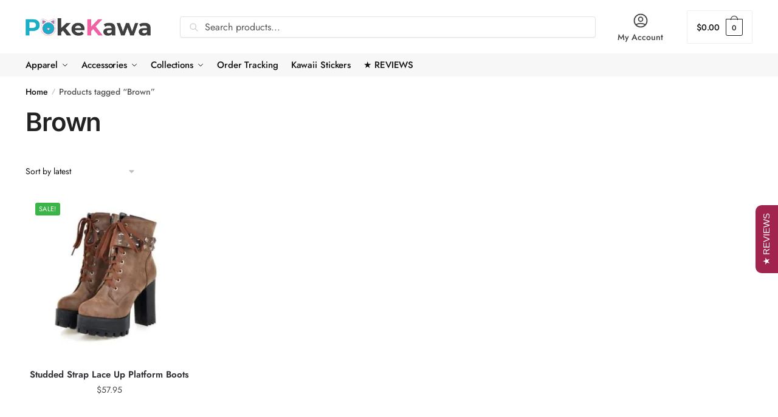

--- FILE ---
content_type: text/html; charset=UTF-8
request_url: https://pokekawa.com/product-tag/brown/
body_size: 35441
content:
<!doctype html> 
<html lang="en-US"> 
<head>
<meta charset="UTF-8">
<link rel="preload" href="https://pokekawa.com/wp-content/cache/fvm/min/1720332154-css770e634a20172bb6b8f482b6aa6c058ea89d741d759199b609c01c6837664.css" as="style" media="all" /> 
<link rel="preload" href="https://pokekawa.com/wp-content/cache/fvm/min/1720332154-cssbdad920a181a42bcad1d18d650076bb47820c6d7fc75a07665dd485d658a7.css" as="style" media="all" /> 
<link rel="preload" href="https://pokekawa.com/wp-content/cache/fvm/min/1720332154-cssb4d45bb8e8d9c02d828d71e0e5156b9f1ed496a0af1e5da96ee223cf724d1.css" as="style" media="all" /> 
<link rel="preload" href="https://pokekawa.com/wp-content/cache/fvm/min/1720332154-cssc462bddc3eb944c98a9ff70ef2b20ccc86576ab150d578161328fb318b86e.css" as="style" media="all" /> 
<link rel="preload" href="https://pokekawa.com/wp-content/cache/fvm/min/1720332154-css3e48c2ef38c610353f3fcb2107ce79dd03c1cb85c80c43b0fd8bca8e87e4e.css" as="style" media="all" /> 
<link rel="preload" href="https://pokekawa.com/wp-content/cache/fvm/min/1720332154-cssa5e36ffd109c55faae7561fbcccc7108594c73f475ef7d2b8dd4ef6673fc3.css" as="style" media="all" /> 
<link rel="preload" href="https://pokekawa.com/wp-content/cache/fvm/min/1720332154-css1097494f3750d16a523e757ba9bc55e8b427d5ed6bc8fb56cb4fa69c83785.css" as="style" media="all" /> 
<link rel="preload" href="https://pokekawa.com/wp-content/cache/fvm/min/1720332154-css0875b07ffffb89cf497a5ef11d3c9a9ee74f3bfe242714d77403e4c7d5f5a.css" as="style" media="all" /> 
<link rel="preload" href="https://pokekawa.com/wp-content/cache/fvm/min/1720332154-css359f4a048e8d73f024bfb57378c61a4cdc9050d15e991807deb2157a6ae51.css" as="style" media="all" /> 
<link rel="preload" href="https://pokekawa.com/wp-content/cache/fvm/min/1720332154-cssb254d5ebec24b650cccd16fae6975e5f0b51d3a98b50a6cbaf6d105776f78.css" as="style" media="all" /> 
<link rel="preload" href="https://pokekawa.com/wp-content/cache/fvm/min/1720332154-css16fa8f61ee79b8df43c7a0e83175af7a1822fb44f97301bfe3ba136760394.css" as="style" media="all" /> 
<link rel="preload" href="https://pokekawa.com/wp-content/cache/fvm/min/1720332154-csse073d9d1963fd31c5f0fcddee17336aea4e4a364f7273b851f80d8f702407.css" as="style" media="all" /> 
<link rel="preload" href="https://pokekawa.com/wp-content/cache/fvm/min/1720332154-css156f564e124aa2e1655cef6bc9584e9cbe834bf861eed0dbfa9a706dac358.css" as="style" media="all" /> 
<link rel="preload" href="https://pokekawa.com/wp-content/cache/fvm/min/1720332154-cssf1a1788db66db7360739d2f915eec1eaf0589a07a5292fa373c4de1345a7b.css" as="style" media="all" /> 
<link rel="preload" href="https://pokekawa.com/wp-content/cache/fvm/min/1720332154-cssdebf2f56fdaec9c7a686fd81fb117cac3211fdf76909cb124b99ff31c3115.css" as="style" media="all" /> 
<link rel="preload" href="https://pokekawa.com/wp-content/cache/fvm/min/1720332154-csse66fc3f9b4719ce73959f6428bca72a171a5343f4473478a15cfd0cf36487.css" as="style" media="all" /> 
<link rel="preload" href="https://pokekawa.com/wp-content/cache/fvm/min/1720332154-css4b5cdb2c854f1cc295af5d2f6bd7e3f397c32f9c43513bd6d3e6ba3e5e3cb.css" as="style" media="all" /> 
<link rel="preload" href="https://pokekawa.com/wp-content/cache/fvm/min/1720332154-css84c876f5d0852f53405cf273b4ad7af5688fc3c6a55ea7b4cecdb08941978.css" as="style" media="all" /> 
<link rel="preload" href="https://pokekawa.com/wp-content/cache/fvm/min/1720332154-jsef347030704976192fad2acb0612a2aee74da8305a30196265ce3f896ef340.js" as="script" /> 
<link rel="preload" href="https://pokekawa.com/wp-content/cache/fvm/min/1720332154-jsc21da88badeec1e98e50620b8009d97a5a52c184e13f4ab73cec901e04d459.js" as="script" />
<script data-cfasync="false">if(navigator.userAgent.match(/MSIE|Internet Explorer/i)||navigator.userAgent.match(/Trident\/7\..*?rv:11/i)){var href=document.location.href;if(!href.match(/[?&]iebrowser/)){if(href.indexOf("?")==-1){if(href.indexOf("#")==-1){document.location.href=href+"?iebrowser=1"}else{document.location.href=href.replace("#","?iebrowser=1#")}}else{if(href.indexOf("#")==-1){document.location.href=href+"&iebrowser=1"}else{document.location.href=href.replace("#","&iebrowser=1#")}}}}</script>
<script data-cfasync="false">class FVMLoader{constructor(e){this.triggerEvents=e,this.eventOptions={passive:!0},this.userEventListener=this.triggerListener.bind(this),this.delayedScripts={normal:[],async:[],defer:[]},this.allJQueries=[]}_addUserInteractionListener(e){this.triggerEvents.forEach(t=>window.addEventListener(t,e.userEventListener,e.eventOptions))}_removeUserInteractionListener(e){this.triggerEvents.forEach(t=>window.removeEventListener(t,e.userEventListener,e.eventOptions))}triggerListener(){this._removeUserInteractionListener(this),"loading"===document.readyState?document.addEventListener("DOMContentLoaded",this._loadEverythingNow.bind(this)):this._loadEverythingNow()}async _loadEverythingNow(){this._runAllDelayedCSS(),this._delayEventListeners(),this._delayJQueryReady(this),this._handleDocumentWrite(),this._registerAllDelayedScripts(),await this._loadScriptsFromList(this.delayedScripts.normal),await this._loadScriptsFromList(this.delayedScripts.defer),await this._loadScriptsFromList(this.delayedScripts.async),await this._triggerDOMContentLoaded(),await this._triggerWindowLoad(),window.dispatchEvent(new Event("wpr-allScriptsLoaded"))}_registerAllDelayedScripts(){document.querySelectorAll("script[type=fvmdelay]").forEach(e=>{e.hasAttribute("src")?e.hasAttribute("async")&&!1!==e.async?this.delayedScripts.async.push(e):e.hasAttribute("defer")&&!1!==e.defer||"module"===e.getAttribute("data-type")?this.delayedScripts.defer.push(e):this.delayedScripts.normal.push(e):this.delayedScripts.normal.push(e)})}_runAllDelayedCSS(){document.querySelectorAll("link[rel=fvmdelay]").forEach(e=>{e.setAttribute("rel","stylesheet")})}async _transformScript(e){return await this._requestAnimFrame(),new Promise(t=>{const n=document.createElement("script");let r;[...e.attributes].forEach(e=>{let t=e.nodeName;"type"!==t&&("data-type"===t&&(t="type",r=e.nodeValue),n.setAttribute(t,e.nodeValue))}),e.hasAttribute("src")?(n.addEventListener("load",t),n.addEventListener("error",t)):(n.text=e.text,t()),e.parentNode.replaceChild(n,e)})}async _loadScriptsFromList(e){const t=e.shift();return t?(await this._transformScript(t),this._loadScriptsFromList(e)):Promise.resolve()}_delayEventListeners(){let e={};function t(t,n){!function(t){function n(n){return e[t].eventsToRewrite.indexOf(n)>=0?"wpr-"+n:n}e[t]||(e[t]={originalFunctions:{add:t.addEventListener,remove:t.removeEventListener},eventsToRewrite:[]},t.addEventListener=function(){arguments[0]=n(arguments[0]),e[t].originalFunctions.add.apply(t,arguments)},t.removeEventListener=function(){arguments[0]=n(arguments[0]),e[t].originalFunctions.remove.apply(t,arguments)})}(t),e[t].eventsToRewrite.push(n)}function n(e,t){let n=e[t];Object.defineProperty(e,t,{get:()=>n||function(){},set(r){e["wpr"+t]=n=r}})}t(document,"DOMContentLoaded"),t(window,"DOMContentLoaded"),t(window,"load"),t(window,"pageshow"),t(document,"readystatechange"),n(document,"onreadystatechange"),n(window,"onload"),n(window,"onpageshow")}_delayJQueryReady(e){let t=window.jQuery;Object.defineProperty(window,"jQuery",{get:()=>t,set(n){if(n&&n.fn&&!e.allJQueries.includes(n)){n.fn.ready=n.fn.init.prototype.ready=function(t){e.domReadyFired?t.bind(document)(n):document.addEventListener("DOMContentLoaded2",()=>t.bind(document)(n))};const t=n.fn.on;n.fn.on=n.fn.init.prototype.on=function(){if(this[0]===window){function e(e){return e.split(" ").map(e=>"load"===e||0===e.indexOf("load.")?"wpr-jquery-load":e).join(" ")}"string"==typeof arguments[0]||arguments[0]instanceof String?arguments[0]=e(arguments[0]):"object"==typeof arguments[0]&&Object.keys(arguments[0]).forEach(t=>{delete Object.assign(arguments[0],{[e(t)]:arguments[0][t]})[t]})}return t.apply(this,arguments),this},e.allJQueries.push(n)}t=n}})}async _triggerDOMContentLoaded(){this.domReadyFired=!0,await this._requestAnimFrame(),document.dispatchEvent(new Event("DOMContentLoaded2")),await this._requestAnimFrame(),window.dispatchEvent(new Event("DOMContentLoaded2")),await this._requestAnimFrame(),document.dispatchEvent(new Event("wpr-readystatechange")),await this._requestAnimFrame(),document.wpronreadystatechange&&document.wpronreadystatechange()}async _triggerWindowLoad(){await this._requestAnimFrame(),window.dispatchEvent(new Event("wpr-load")),await this._requestAnimFrame(),window.wpronload&&window.wpronload(),await this._requestAnimFrame(),this.allJQueries.forEach(e=>e(window).trigger("wpr-jquery-load")),window.dispatchEvent(new Event("wpr-pageshow")),await this._requestAnimFrame(),window.wpronpageshow&&window.wpronpageshow()}_handleDocumentWrite(){const e=new Map;document.write=document.writeln=function(t){const n=document.currentScript,r=document.createRange(),i=n.parentElement;let a=e.get(n);void 0===a&&(a=n.nextSibling,e.set(n,a));const s=document.createDocumentFragment();r.setStart(s,0),s.appendChild(r.createContextualFragment(t)),i.insertBefore(s,a)}}async _requestAnimFrame(){return new Promise(e=>requestAnimationFrame(e))}static run(){const e=new FVMLoader(["keydown","mousemove","touchmove","touchstart","touchend","wheel"]);e._addUserInteractionListener(e)}}FVMLoader.run();</script>
<meta name="viewport" content="height=device-height, width=device-width, initial-scale=1">
<meta name='robots' content='index, follow, max-image-preview:large, max-snippet:-1, max-video-preview:-1' /><title>Brown Archives - PokeKawa</title>
<link rel="canonical" href="https://pokekawa.com/product-tag/brown/" />
<meta property="og:locale" content="en_US" />
<meta property="og:type" content="article" />
<meta property="og:title" content="Brown Archives - PokeKawa" />
<meta property="og:url" content="https://pokekawa.com/product-tag/brown/" />
<meta property="og:site_name" content="PokeKawa" />
<meta name="twitter:card" content="summary_large_image" />
<script type="application/ld+json" class="yoast-schema-graph">{"@context":"https://schema.org","@graph":[{"@type":"CollectionPage","@id":"https://pokekawa.com/product-tag/brown/","url":"https://pokekawa.com/product-tag/brown/","name":"Brown Archives - PokeKawa","isPartOf":{"@id":"https://pokekawa.com/#website"},"primaryImageOfPage":{"@id":"https://pokekawa.com/product-tag/brown/#primaryimage"},"image":{"@id":"https://pokekawa.com/product-tag/brown/#primaryimage"},"thumbnailUrl":"https://pokekawa.com/wp-content/uploads/2021/01/H123c16e93e7b4a23a61652e14ac58b9ai.jpg","breadcrumb":{"@id":"https://pokekawa.com/product-tag/brown/#breadcrumb"},"inLanguage":"en-US"},{"@type":"ImageObject","inLanguage":"en-US","@id":"https://pokekawa.com/product-tag/brown/#primaryimage","url":"https://pokekawa.com/wp-content/uploads/2021/01/H123c16e93e7b4a23a61652e14ac58b9ai.jpg","contentUrl":"https://pokekawa.com/wp-content/uploads/2021/01/H123c16e93e7b4a23a61652e14ac58b9ai.jpg","width":800,"height":800,"caption":"Sexy Rivet Women's Ankle Boots Fashion Punk High Heels Platform Motorcycle Boots Ladies Lace-up Brown Grey Autumn Winter Boots"},{"@type":"BreadcrumbList","@id":"https://pokekawa.com/product-tag/brown/#breadcrumb","itemListElement":[{"@type":"ListItem","position":1,"name":"Home","item":"https://pokekawa.com/"},{"@type":"ListItem","position":2,"name":"Brown"}]},{"@type":"WebSite","@id":"https://pokekawa.com/#website","url":"https://pokekawa.com/","name":"PokeKawa","description":"Kawaii Clothes J-fashion K-Pop Harajuku Cute Fashion Clothing Online Store","publisher":{"@id":"https://pokekawa.com/#organization"},"potentialAction":[{"@type":"SearchAction","target":{"@type":"EntryPoint","urlTemplate":"https://pokekawa.com/?s={search_term_string}"},"query-input":"required name=search_term_string"}],"inLanguage":"en-US"},{"@type":"Organization","@id":"https://pokekawa.com/#organization","name":"Pokekawa","url":"https://pokekawa.com/","logo":{"@type":"ImageObject","inLanguage":"en-US","@id":"https://pokekawa.com/#/schema/logo/image/","url":"https://pokekawa.com/wp-content/uploads/2019/12/Logo_png_glow_small-2.jpg","contentUrl":"https://pokekawa.com/wp-content/uploads/2019/12/Logo_png_glow_small-2.jpg","width":834,"height":150,"caption":"Pokekawa"},"image":{"@id":"https://pokekawa.com/#/schema/logo/image/"},"sameAs":["http://www.facebook.com/PokeKawa","http://www.instagram.com/pokekawa/"]}]}</script>
<link rel="alternate" type="application/rss+xml" title="PokeKawa &raquo; Feed" href="https://pokekawa.com/feed/" />
<link rel="alternate" type="application/rss+xml" title="PokeKawa &raquo; Comments Feed" href="https://pokekawa.com/comments/feed/" />
<link rel="alternate" type="application/rss+xml" title="PokeKawa &raquo; Brown Tag Feed" href="https://pokekawa.com/product-tag/brown/feed/" />
<link rel="preload" fetchpriority="low" id="fvmfonts-css" href="https://pokekawa.com/wp-content/cache/fvm/min/1720332154-css748910edd6220e6ee7ac5d56f88f2089bc211db4cb16030365cc55180244b.css" as="style" media="all" onload="this.rel='stylesheet';this.onload=null"> 
<link rel="profile" href="https://gmpg.org/xfn/11"> 
<script type='application/javascript' id='pys-version-script'>console.log('PixelYourSite PRO version 10.1.3');</script>
<link rel='stylesheet' id='font-awesome-css' href='https://pokekawa.com/wp-content/cache/fvm/min/1720332154-css770e634a20172bb6b8f482b6aa6c058ea89d741d759199b609c01c6837664.css' type='text/css' media='all' /> 
<link rel='stylesheet' id='wc-stripe-blocks-checkout-style-css' href='https://pokekawa.com/wp-content/cache/fvm/min/1720332154-cssbdad920a181a42bcad1d18d650076bb47820c6d7fc75a07665dd485d658a7.css' type='text/css' media='all' /> 
<link rel='stylesheet' id='bdt-uikit-css' href='https://pokekawa.com/wp-content/cache/fvm/min/1720332154-cssb4d45bb8e8d9c02d828d71e0e5156b9f1ed496a0af1e5da96ee223cf724d1.css' type='text/css' media='all' /> 
<link rel='stylesheet' id='prime-slider-site-css' href='https://pokekawa.com/wp-content/cache/fvm/min/1720332154-cssc462bddc3eb944c98a9ff70ef2b20ccc86576ab150d578161328fb318b86e.css' type='text/css' media='all' /> 
<link rel='stylesheet' id='wp-block-library-css' href='https://pokekawa.com/wp-content/cache/fvm/min/1720332154-css3e48c2ef38c610353f3fcb2107ce79dd03c1cb85c80c43b0fd8bca8e87e4e.css' type='text/css' media='all' /> 
<style id='classic-theme-styles-inline-css' type='text/css' media="all">/*! This file is auto-generated */ .wp-block-button__link{color:#fff;background-color:#32373c;border-radius:9999px;box-shadow:none;text-decoration:none;padding:calc(.667em + 2px) calc(1.333em + 2px);font-size:1.125em}.wp-block-file__button{background:#32373c;color:#fff;text-decoration:none}</style> 
<style id='global-styles-inline-css' type='text/css' media="all">body{--wp--preset--color--black:#000000;--wp--preset--color--cyan-bluish-gray:#abb8c3;--wp--preset--color--white:#ffffff;--wp--preset--color--pale-pink:#f78da7;--wp--preset--color--vivid-red:#cf2e2e;--wp--preset--color--luminous-vivid-orange:#ff6900;--wp--preset--color--luminous-vivid-amber:#fcb900;--wp--preset--color--light-green-cyan:#7bdcb5;--wp--preset--color--vivid-green-cyan:#00d084;--wp--preset--color--pale-cyan-blue:#8ed1fc;--wp--preset--color--vivid-cyan-blue:#0693e3;--wp--preset--color--vivid-purple:#9b51e0;--wp--preset--gradient--vivid-cyan-blue-to-vivid-purple:linear-gradient(135deg,rgba(6,147,227,1) 0%,rgb(155,81,224) 100%);--wp--preset--gradient--light-green-cyan-to-vivid-green-cyan:linear-gradient(135deg,rgb(122,220,180) 0%,rgb(0,208,130) 100%);--wp--preset--gradient--luminous-vivid-amber-to-luminous-vivid-orange:linear-gradient(135deg,rgba(252,185,0,1) 0%,rgba(255,105,0,1) 100%);--wp--preset--gradient--luminous-vivid-orange-to-vivid-red:linear-gradient(135deg,rgba(255,105,0,1) 0%,rgb(207,46,46) 100%);--wp--preset--gradient--very-light-gray-to-cyan-bluish-gray:linear-gradient(135deg,rgb(238,238,238) 0%,rgb(169,184,195) 100%);--wp--preset--gradient--cool-to-warm-spectrum:linear-gradient(135deg,rgb(74,234,220) 0%,rgb(151,120,209) 20%,rgb(207,42,186) 40%,rgb(238,44,130) 60%,rgb(251,105,98) 80%,rgb(254,248,76) 100%);--wp--preset--gradient--blush-light-purple:linear-gradient(135deg,rgb(255,206,236) 0%,rgb(152,150,240) 100%);--wp--preset--gradient--blush-bordeaux:linear-gradient(135deg,rgb(254,205,165) 0%,rgb(254,45,45) 50%,rgb(107,0,62) 100%);--wp--preset--gradient--luminous-dusk:linear-gradient(135deg,rgb(255,203,112) 0%,rgb(199,81,192) 50%,rgb(65,88,208) 100%);--wp--preset--gradient--pale-ocean:linear-gradient(135deg,rgb(255,245,203) 0%,rgb(182,227,212) 50%,rgb(51,167,181) 100%);--wp--preset--gradient--electric-grass:linear-gradient(135deg,rgb(202,248,128) 0%,rgb(113,206,126) 100%);--wp--preset--gradient--midnight:linear-gradient(135deg,rgb(2,3,129) 0%,rgb(40,116,252) 100%);--wp--preset--font-size--small:13px;--wp--preset--font-size--medium:20px;--wp--preset--font-size--large:36px;--wp--preset--font-size--x-large:42px;--wp--preset--spacing--20:0.44rem;--wp--preset--spacing--30:0.67rem;--wp--preset--spacing--40:1rem;--wp--preset--spacing--50:1.5rem;--wp--preset--spacing--60:2.25rem;--wp--preset--spacing--70:3.38rem;--wp--preset--spacing--80:5.06rem;--wp--preset--shadow--natural:6px 6px 9px rgba(0, 0, 0, 0.2);--wp--preset--shadow--deep:12px 12px 50px rgba(0, 0, 0, 0.4);--wp--preset--shadow--sharp:6px 6px 0px rgba(0, 0, 0, 0.2);--wp--preset--shadow--outlined:6px 6px 0px -3px rgba(255, 255, 255, 1), 6px 6px rgba(0, 0, 0, 1);--wp--preset--shadow--crisp:6px 6px 0px rgba(0, 0, 0, 1)}:where(.is-layout-flex){gap:.5em}:where(.is-layout-grid){gap:.5em}body .is-layout-flex{display:flex}body .is-layout-flex{flex-wrap:wrap;align-items:center}body .is-layout-flex>*{margin:0}body .is-layout-grid{display:grid}body .is-layout-grid>*{margin:0}:where(.wp-block-columns.is-layout-flex){gap:2em}:where(.wp-block-columns.is-layout-grid){gap:2em}:where(.wp-block-post-template.is-layout-flex){gap:1.25em}:where(.wp-block-post-template.is-layout-grid){gap:1.25em}.has-black-color{color:var(--wp--preset--color--black)!important}.has-cyan-bluish-gray-color{color:var(--wp--preset--color--cyan-bluish-gray)!important}.has-white-color{color:var(--wp--preset--color--white)!important}.has-pale-pink-color{color:var(--wp--preset--color--pale-pink)!important}.has-vivid-red-color{color:var(--wp--preset--color--vivid-red)!important}.has-luminous-vivid-orange-color{color:var(--wp--preset--color--luminous-vivid-orange)!important}.has-luminous-vivid-amber-color{color:var(--wp--preset--color--luminous-vivid-amber)!important}.has-light-green-cyan-color{color:var(--wp--preset--color--light-green-cyan)!important}.has-vivid-green-cyan-color{color:var(--wp--preset--color--vivid-green-cyan)!important}.has-pale-cyan-blue-color{color:var(--wp--preset--color--pale-cyan-blue)!important}.has-vivid-cyan-blue-color{color:var(--wp--preset--color--vivid-cyan-blue)!important}.has-vivid-purple-color{color:var(--wp--preset--color--vivid-purple)!important}.has-black-background-color{background-color:var(--wp--preset--color--black)!important}.has-cyan-bluish-gray-background-color{background-color:var(--wp--preset--color--cyan-bluish-gray)!important}.has-white-background-color{background-color:var(--wp--preset--color--white)!important}.has-pale-pink-background-color{background-color:var(--wp--preset--color--pale-pink)!important}.has-vivid-red-background-color{background-color:var(--wp--preset--color--vivid-red)!important}.has-luminous-vivid-orange-background-color{background-color:var(--wp--preset--color--luminous-vivid-orange)!important}.has-luminous-vivid-amber-background-color{background-color:var(--wp--preset--color--luminous-vivid-amber)!important}.has-light-green-cyan-background-color{background-color:var(--wp--preset--color--light-green-cyan)!important}.has-vivid-green-cyan-background-color{background-color:var(--wp--preset--color--vivid-green-cyan)!important}.has-pale-cyan-blue-background-color{background-color:var(--wp--preset--color--pale-cyan-blue)!important}.has-vivid-cyan-blue-background-color{background-color:var(--wp--preset--color--vivid-cyan-blue)!important}.has-vivid-purple-background-color{background-color:var(--wp--preset--color--vivid-purple)!important}.has-black-border-color{border-color:var(--wp--preset--color--black)!important}.has-cyan-bluish-gray-border-color{border-color:var(--wp--preset--color--cyan-bluish-gray)!important}.has-white-border-color{border-color:var(--wp--preset--color--white)!important}.has-pale-pink-border-color{border-color:var(--wp--preset--color--pale-pink)!important}.has-vivid-red-border-color{border-color:var(--wp--preset--color--vivid-red)!important}.has-luminous-vivid-orange-border-color{border-color:var(--wp--preset--color--luminous-vivid-orange)!important}.has-luminous-vivid-amber-border-color{border-color:var(--wp--preset--color--luminous-vivid-amber)!important}.has-light-green-cyan-border-color{border-color:var(--wp--preset--color--light-green-cyan)!important}.has-vivid-green-cyan-border-color{border-color:var(--wp--preset--color--vivid-green-cyan)!important}.has-pale-cyan-blue-border-color{border-color:var(--wp--preset--color--pale-cyan-blue)!important}.has-vivid-cyan-blue-border-color{border-color:var(--wp--preset--color--vivid-cyan-blue)!important}.has-vivid-purple-border-color{border-color:var(--wp--preset--color--vivid-purple)!important}.has-vivid-cyan-blue-to-vivid-purple-gradient-background{background:var(--wp--preset--gradient--vivid-cyan-blue-to-vivid-purple)!important}.has-light-green-cyan-to-vivid-green-cyan-gradient-background{background:var(--wp--preset--gradient--light-green-cyan-to-vivid-green-cyan)!important}.has-luminous-vivid-amber-to-luminous-vivid-orange-gradient-background{background:var(--wp--preset--gradient--luminous-vivid-amber-to-luminous-vivid-orange)!important}.has-luminous-vivid-orange-to-vivid-red-gradient-background{background:var(--wp--preset--gradient--luminous-vivid-orange-to-vivid-red)!important}.has-very-light-gray-to-cyan-bluish-gray-gradient-background{background:var(--wp--preset--gradient--very-light-gray-to-cyan-bluish-gray)!important}.has-cool-to-warm-spectrum-gradient-background{background:var(--wp--preset--gradient--cool-to-warm-spectrum)!important}.has-blush-light-purple-gradient-background{background:var(--wp--preset--gradient--blush-light-purple)!important}.has-blush-bordeaux-gradient-background{background:var(--wp--preset--gradient--blush-bordeaux)!important}.has-luminous-dusk-gradient-background{background:var(--wp--preset--gradient--luminous-dusk)!important}.has-pale-ocean-gradient-background{background:var(--wp--preset--gradient--pale-ocean)!important}.has-electric-grass-gradient-background{background:var(--wp--preset--gradient--electric-grass)!important}.has-midnight-gradient-background{background:var(--wp--preset--gradient--midnight)!important}.has-small-font-size{font-size:var(--wp--preset--font-size--small)!important}.has-medium-font-size{font-size:var(--wp--preset--font-size--medium)!important}.has-large-font-size{font-size:var(--wp--preset--font-size--large)!important}.has-x-large-font-size{font-size:var(--wp--preset--font-size--x-large)!important}.wp-block-navigation a:where(:not(.wp-element-button)){color:inherit}:where(.wp-block-post-template.is-layout-flex){gap:1.25em}:where(.wp-block-post-template.is-layout-grid){gap:1.25em}:where(.wp-block-columns.is-layout-flex){gap:2em}:where(.wp-block-columns.is-layout-grid){gap:2em}.wp-block-pullquote{font-size:1.5em;line-height:1.6}</style> 
<link rel='stylesheet' id='commercekit-ajax-search-css-css' href='https://pokekawa.com/wp-content/cache/fvm/min/1720332154-cssa5e36ffd109c55faae7561fbcccc7108594c73f475ef7d2b8dd4ef6673fc3.css' type='text/css' media='all' /> 
<link rel='stylesheet' id='contact-form-7-css' href='https://pokekawa.com/wp-content/cache/fvm/min/1720332154-css1097494f3750d16a523e757ba9bc55e8b427d5ed6bc8fb56cb4fa69c83785.css' type='text/css' media='all' /> 
<style id='contact-form-7-inline-css' type='text/css' media="all">.wpcf7 .wpcf7-recaptcha iframe{margin-bottom:0}.wpcf7 .wpcf7-recaptcha[data-align="center"]>div{margin:0 auto}.wpcf7 .wpcf7-recaptcha[data-align="right"]>div{margin:0 0 0 auto}</style> 
<link rel='stylesheet' id='woocommerce-notification-icons-close-css' href='https://pokekawa.com/wp-content/cache/fvm/min/1720332154-css0875b07ffffb89cf497a5ef11d3c9a9ee74f3bfe242714d77403e4c7d5f5a.css' type='text/css' media='all' /> 
<link rel='stylesheet' id='woocommerce-notification-css' href='https://pokekawa.com/wp-content/cache/fvm/min/1720332154-css359f4a048e8d73f024bfb57378c61a4cdc9050d15e991807deb2157a6ae51.css' type='text/css' media='all' /> 
<style id='woocommerce-notification-inline-css' type='text/css' media="all">#message-purchased #notify-close:before{color:#000}#message-purchased .message-purchase-main{overflow:hidden}#message-purchased .wn-notification-image-wrapper{padding:0}#message-purchased .wn-notification-message-container{padding-left:20px}#message-purchased .message-purchase-main{background-color:#fff;color:#000000!important;border-radius:4px}#message-purchased a,#message-purchased p span{color:#000000!important}</style> 
<link rel='stylesheet' id='wcpr-country-flags-css' href='https://pokekawa.com/wp-content/cache/fvm/min/1720332154-cssb254d5ebec24b650cccd16fae6975e5f0b51d3a98b50a6cbaf6d105776f78.css' type='text/css' media='all' /> 
<style id='woocommerce-inline-inline-css' type='text/css' media="all">.woocommerce form .form-row .required{visibility:visible}</style> 
<link rel='stylesheet' id='woo-variation-swatches-css' href='https://pokekawa.com/wp-content/cache/fvm/min/1720332154-css16fa8f61ee79b8df43c7a0e83175af7a1822fb44f97301bfe3ba136760394.css' type='text/css' media='all' /> 
<style id='woo-variation-swatches-inline-css' type='text/css' media="all">:root{--wvs-tick:url("data:image/svg+xml;utf8,%3Csvg filter='drop-shadow(0px 0px 2px rgb(0 0 0 / .8))' xmlns='http://www.w3.org/2000/svg' viewBox='0 0 30 30'%3E%3Cpath fill='none' stroke='%23ffffff' stroke-linecap='round' stroke-linejoin='round' stroke-width='4' d='M4 16L11 23 27 7'/%3E%3C/svg%3E"); --wvs-cross:url("data:image/svg+xml;utf8,%3Csvg filter='drop-shadow(0px 0px 5px rgb(255 255 255 / .6))' xmlns='http://www.w3.org/2000/svg' width='72px' height='72px' viewBox='0 0 24 24'%3E%3Cpath fill='none' stroke='%23ff0000' stroke-linecap='round' stroke-width='0.6' d='M5 5L19 19M19 5L5 19'/%3E%3C/svg%3E");--wvs-single-product-item-width:30px;--wvs-single-product-item-height:30px;--wvs-single-product-item-font-size:16px}</style> 
<link rel='stylesheet' id='shoptimizer-main-css' href='https://pokekawa.com/wp-content/cache/fvm/min/1720332154-csse073d9d1963fd31c5f0fcddee17336aea4e4a364f7273b851f80d8f702407.css' type='text/css' media='all' /> 
<link rel='stylesheet' id='shoptimizer-blog-css' href='https://pokekawa.com/wp-content/cache/fvm/min/1720332154-css156f564e124aa2e1655cef6bc9584e9cbe834bf861eed0dbfa9a706dac358.css' type='text/css' media='all' /> 
<link rel='stylesheet' id='shoptimizer-modal-css' href='https://pokekawa.com/wp-content/cache/fvm/min/1720332154-cssf1a1788db66db7360739d2f915eec1eaf0589a07a5292fa373c4de1345a7b.css' type='text/css' media='all' /> 
<link rel='stylesheet' id='shoptimizer-style-css' href='https://pokekawa.com/wp-content/cache/fvm/min/1720332154-cssdebf2f56fdaec9c7a686fd81fb117cac3211fdf76909cb124b99ff31c3115.css' type='text/css' media='all' /> 
<link rel='stylesheet' id='shoptimizer-woocommerce-css' href='https://pokekawa.com/wp-content/cache/fvm/min/1720332154-csse66fc3f9b4719ce73959f6428bca72a171a5343f4473478a15cfd0cf36487.css' type='text/css' media='all' /> 
<link rel='stylesheet' id='sib-front-css-css' href='https://pokekawa.com/wp-content/cache/fvm/min/1720332154-css4b5cdb2c854f1cc295af5d2f6bd7e3f397c32f9c43513bd6d3e6ba3e5e3cb.css' type='text/css' media='all' /> 
<script src="https://pokekawa.com/wp-content/cache/fvm/min/1720332154-jsef347030704976192fad2acb0612a2aee74da8305a30196265ce3f896ef340.js" id="jquery-core-js"></script>
<script src="https://pokekawa.com/wp-content/cache/fvm/min/1720332154-jsc21da88badeec1e98e50620b8009d97a5a52c184e13f4ab73cec901e04d459.js" id="jquery-migrate-js"></script>
<script id="woocommerce-notification-js-extra">
/* <![CDATA[ */
var _woocommerce_notification_params = {"str_about":"About","str_ago":"ago","str_day":"day","str_days":"days","str_hour":"hour","str_hours":"hours","str_min":"minute","str_mins":"minutes","str_secs":"secs","str_few_sec":"a few seconds","time_close":"24","show_close":"0","loop":"1","loop_session":"0","loop_session_total":"7","loop_session_duration":"600","display_time":"5","next_time":"85","notification_per_page":"7","display_effect":"slideInUp","hidden_effect":"slideOutDown","redirect_target":"0","image":"1","messages":["Someone from {city} recently purchased {product_with_link} {time_ago}","Someone from {city} recently purchased {product_with_link} {time_ago}"],"message_custom":"{number} people seeing this product right now","message_number_min":"100","message_number_max":"200","detect":"1","time":"10","names":["T2xpdmVyDQ==","SmFjaw0=","SGFycnkN","SmFjb2IN","Q2hhcmxpZQ=="],"cities":["TmV3IFlvcmssIFVTQQ0=","QWxhc2thLCBVU0EN","TG9uZG9uLCBFbmdsYW5kDQ==","QWxkZXJncm92ZSwgQ2FuYWRhDQ==","VVJSQVdFRU4sIEF1c3RyYWxpYQ0=","RnJlaXN0YWF0IEJheWVybiwgR2VybWFueQ0=","TG9uZG9uLCBVbml0ZWQgS2luZ2RvbQ0=","QnJvb2tseW4sIFVuaXRlZCBTdGF0ZXMN","TWVzYSwgVW5pdGVkIFN0YXRlcw0=","Qm9zdG9uLCBVbml0ZWQgU3RhdGVzDQ==","Q29sb3JhZG8gU3ByaW5ncywgVW5pdGVkIFN0YXRlcw0=","U2FwcG9ybywgSmFwYW4N","U2FuIEFuZHJlcyBDaG9sdWxhLCBNZXhpY28gDQ==","VGFnYWrFjSwgSmFwYW4gDQ==","U3R1dHRnYXJ0LCBHZXJtYW55DQ==","U2luZ2Fwb3JlLCBTaW5nYXBvcmUgDQ==","QVBPLCBVbml0ZWQgU3RhdGVz"],"country":"","in_the_same_cate":"0","billing":"0","initial_delay":"9","products":[{"title":"High Waist Black Mini Dress Spaghetti Strap","url":"https:\/\/pokekawa.com\/product\/high-waist-black-mini-dress-spaghetti-strap\/","thumb":"https:\/\/pokekawa.com\/wp-content\/uploads\/2022\/03\/S381deb9d5bfc441ab243fdc6ec521ee8a.png_960x960-1-113x150.jpg"},{"title":"Aesthetic Vintage Dress Lace Patchwork","url":"https:\/\/pokekawa.com\/product\/aesthetic-vintage-dress-lace-patchwork\/","thumb":"https:\/\/pokekawa.com\/wp-content\/uploads\/2022\/03\/S1a49427452c94d42be55c84659b4b1288.jpg_960x960-113x150.jpg"},{"title":"Plaid Lolita Mini Dress","url":"https:\/\/pokekawa.com\/product\/plaid-lolita-mini-dress\/","thumb":"https:\/\/pokekawa.com\/wp-content\/uploads\/2022\/03\/Hca264796d1d741d1bd034272e305c8990-150x150.jpg"},{"title":"Strap Lolita Plaid Dress","url":"https:\/\/pokekawa.com\/product\/strap-lolita-plaid-dress\/","thumb":"https:\/\/pokekawa.com\/wp-content\/uploads\/2022\/03\/H15e3a3e64a4e4c7db48569c1dbba9a96N-150x150.jpg"},{"title":"Harajuku Stripped Rainbow  Socks","url":"https:\/\/pokekawa.com\/product\/harajuku-stripped-rainbow-socks\/","thumb":"https:\/\/pokekawa.com\/wp-content\/uploads\/2022\/03\/Haaa8be035852494097333b6853eff158T-150x150.jpg"},{"title":"Anime Cat Women Hoodie","url":"https:\/\/pokekawa.com\/product\/anime-cat-women-hoodie\/","thumb":"https:\/\/pokekawa.com\/wp-content\/uploads\/2022\/03\/H893a3070e5dd4390aa9e8ad0bdc24775f-150x150.jpg"},{"title":"Vintage Women Hoodie Streetwear Oversized","url":"https:\/\/pokekawa.com\/product\/vintage-women-hoodie-streetwear-oversized\/","thumb":"https:\/\/pokekawa.com\/wp-content\/uploads\/2022\/03\/Sfe7728823f024c839ac391b0350a7813I-150x150.jpg"},{"title":"Panda Fleece Hoodie","url":"https:\/\/pokekawa.com\/product\/panda-fleece-hoodie\/","thumb":"https:\/\/pokekawa.com\/wp-content\/uploads\/2022\/03\/H1a90c87434894a07891823d3e90d374cA-150x150.jpg"},{"title":"Japanese Kawaii Panda Hoodie","url":"https:\/\/pokekawa.com\/product\/japanese-kawaii-panda-hoodie\/","thumb":"https:\/\/pokekawa.com\/wp-content\/uploads\/2022\/03\/Ha1510d8df4c04c07b502ef42d7031429I-1-150x150.jpg"},{"title":"Cute Knitted Mini Skirts Lace Up Fur","url":"https:\/\/pokekawa.com\/product\/cute-knitted-mini-skirts-lace-up-fur\/","thumb":"https:\/\/pokekawa.com\/wp-content\/uploads\/2022\/03\/99cba730-8a74-4979-803e-1d0a7b8c04f2-150x150.jpg"},{"title":"Kawaii Fairycore Pink Sweater Long Sleeve Crop Tops","url":"https:\/\/pokekawa.com\/product\/kawaii-fairycore-pink-sweater-long-sleeve-crop-tops\/","thumb":"https:\/\/pokekawa.com\/wp-content\/uploads\/2022\/03\/S348f1ca6c58f4df7a34097f7b505205dC-150x150.jpg"},{"title":"Vintage Pink Cheongsam Dress","url":"https:\/\/pokekawa.com\/product\/vintage-pink-cheongsam-dress\/","thumb":"https:\/\/pokekawa.com\/wp-content\/uploads\/2022\/03\/Hf5f43496379041ccb6116e77a3bf3a7fX-150x150.jpg"},{"title":"Japanese Harajuku Three piece set Plaid Mini Women Skirt","url":"https:\/\/pokekawa.com\/product\/japanese-harajuku-three-piece-set-plaid-mini-women-skirt\/","thumb":"https:\/\/pokekawa.com\/wp-content\/uploads\/2022\/03\/Hc4770cc97d004c02aec30ff78f3c44bfr-150x150.jpg"},{"title":"Warm Plush Slippers Kuromied Cinnamorol Melodyed","url":"https:\/\/pokekawa.com\/product\/warm-plush-slippers-kuromied-cinnamorol-melodyed\/","thumb":"https:\/\/pokekawa.com\/wp-content\/uploads\/2021\/11\/H2ea37895370249a19e90c696e95779d9Q-150x150.jpg"},{"title":"Long Patchwork Hooded Pullover","url":"https:\/\/pokekawa.com\/product\/long-patchwork-hooded-pullover\/","thumb":"https:\/\/pokekawa.com\/wp-content\/uploads\/2021\/11\/Hf1d0da9e539d412d86ce35c720bd2a920.jpg_960x960-150x150.jpg"},{"title":"Sweet Embroidery Color Block Hooded Vintage Sweatshirt Dress","url":"https:\/\/pokekawa.com\/product\/sweet-embroidery-color-block-hooded-vintage-sweatshirt-dress\/","thumb":"https:\/\/pokekawa.com\/wp-content\/uploads\/2021\/10\/H7727a2e4ff124ec9be7bae1470b7adf0v-150x150.jpg"},{"title":"Bear Face Mask Ears Hat Head Warmer","url":"https:\/\/pokekawa.com\/product\/bear-face-mask-ears-hat-head-warmer\/","thumb":"https:\/\/pokekawa.com\/wp-content\/uploads\/2021\/10\/daffd510-5308-4393-a446-71b690ac0c9c-150x150.jpeg"},{"title":"Cute Bunny Ears Open Front Plush Hooded Pajama Set","url":"https:\/\/pokekawa.com\/product\/cute-bunny-ears-open-front-plush-hooded-pajama-set\/","thumb":"https:\/\/pokekawa.com\/wp-content\/uploads\/2021\/10\/Hba72c0b49b6d4e7293262728ff3d686fs-150x150.jpg"},{"title":"Sweet Lace Bow Lolita Mary Janes Shoes","url":"https:\/\/pokekawa.com\/product\/sweet-lace-bow-lolita-mary-janes-shoes\/","thumb":"https:\/\/pokekawa.com\/wp-content\/uploads\/2021\/10\/Hf3c0a2313cec402c886524cd04828248C-1-150x150.jpg"},{"title":"Vintage Loose Knitted Sweater Vest Pleated Dress Two Pieces Set","url":"https:\/\/pokekawa.com\/product\/vintage-loose-knitted-sweater-vest-pleated-dress-two-pieces-set\/","thumb":"https:\/\/pokekawa.com\/wp-content\/uploads\/2021\/10\/H67535f665401495f87cb0315803cce4di-150x150.jpg"},{"title":"Embroidery Loose Fringed Hoodie Vintage Sweatshirt Dress","url":"https:\/\/pokekawa.com\/product\/embroidery-loose-fringed-hoodie-vintage-sweatshirt-dress\/","thumb":"https:\/\/pokekawa.com\/wp-content\/uploads\/2021\/10\/Hfd58a1acac2d418a8d5b5cb159edb736h-150x150.jpg"},{"title":"Tassel Hoodie Vintage Sweatshirt Skirt Set","url":"https:\/\/pokekawa.com\/product\/tassel-hoodie-vintage-sweatshirt-skirt-set\/","thumb":"https:\/\/pokekawa.com\/wp-content\/uploads\/2021\/10\/H3b67bd2d14be4f89ba1e14e3197e0d621-150x150.jpeg"},{"title":"Embroidery Hooded Vintage Sweatshirt Skirt Set","url":"https:\/\/pokekawa.com\/product\/embroidery-hooded-vintage-sweatshirt-skirt-set\/","thumb":"https:\/\/pokekawa.com\/wp-content\/uploads\/2021\/10\/H8644d1c02ee940d0928bd81a9cff4602u-150x150.jpeg"},{"title":"Punk Zipper Chain Pocket Sweatshirt Dress with Chest Waist Strap Adjustable Buckle Belt","url":"https:\/\/pokekawa.com\/product\/punk-zipper-chain-pocket-sweatshirt-dress-with-chest-waist-strap-adjustable-buckle-belt\/","thumb":"https:\/\/pokekawa.com\/wp-content\/uploads\/2021\/10\/f611c9de-dd0c-4d77-b3c8-f47f1c08a441-150x150.jpeg"},{"title":"Draping Cute Bunny Ears Woolen Hat Outdoor Cap","url":"https:\/\/pokekawa.com\/product\/draping-cute-bunny-ears-woolen-hat-outdoor-cap\/","thumb":"https:\/\/pokekawa.com\/wp-content\/uploads\/2021\/10\/5dc0093e-d4e0-44a9-8239-f666c3f3af57-150x150.jpeg"},{"title":"Vintage Platform Strap Buckle Lolita Mary Janes","url":"https:\/\/pokekawa.com\/product\/vintage-platform-strap-buckle-lolita-mary-janes\/","thumb":"https:\/\/pokekawa.com\/wp-content\/uploads\/2021\/10\/Hf14ebdbaf4fe437086cde09ab64ed5e4D-150x150.jpg"},{"title":"Embroidery Bow Color Block Hooded Vintage Sweatshirt Dress","url":"https:\/\/pokekawa.com\/product\/embroidery-bow-color-block-hooded-vintage-sweatshirt-dress\/","thumb":"https:\/\/pokekawa.com\/wp-content\/uploads\/2021\/10\/Hdf8c616ad9454c80bebb2257f3fb463dN-150x150.jpeg"},{"title":"Button Tassels Sakura Koi Good Luck Vintage Sweatshirt Dress","url":"https:\/\/pokekawa.com\/product\/button-tassels-sakura-koi-good-luck-vintage-sweatshirt-dress\/","thumb":"https:\/\/pokekawa.com\/wp-content\/uploads\/2021\/10\/4527cc8e-2813-4432-970b-e0ccf4341e60-150x150.jpeg"},{"title":"Vintage Wool Jacket Waistcoat Dress Three Piece Set","url":"https:\/\/pokekawa.com\/product\/vintage-wool-jacket-waistcoat-dress-three-piece-set\/","thumb":"https:\/\/pokekawa.com\/wp-content\/uploads\/2021\/10\/e6075a40-caa6-4db9-bcc8-13f60e17a46e-150x150.jpeg"},{"title":"Girlfriend Boyfriend Bunny Ears Letter Hooded Sweatshirt","url":"https:\/\/pokekawa.com\/product\/girlfriend-boyfriend-bunny-ears-letter-hooded-sweatshirt\/","thumb":"https:\/\/pokekawa.com\/wp-content\/uploads\/2021\/10\/H634ee6e7e0af4a61a7dc0473f014fe12N-150x150.jpg"},{"title":"Kitty Ears Hooded Pockets Color Block Loose Sweatshirt","url":"https:\/\/pokekawa.com\/product\/kitty-ears-hooded-pockets-color-block-loose-sweatshirt\/","thumb":"https:\/\/pokekawa.com\/wp-content\/uploads\/2021\/10\/H4fff1239c98d495b928ac7d982727819y.jpg_960x960-150x150.jpg"},{"title":"Nintendo Switch Arcade Case Style Retro &#8211; 80&#8217;s Inspired","url":"https:\/\/pokekawa.com\/product\/nintendo-switch-arcade-case\/","thumb":"https:\/\/pokekawa.com\/wp-content\/uploads\/2021\/09\/IMG_6236-150x150.jpg"},{"title":"Cute Egg Schoolgirl T-Shirt Short Sleeves","url":"https:\/\/pokekawa.com\/product\/cute-egg-schoolgirl-t-shirt-short-sleeves\/","thumb":"https:\/\/pokekawa.com\/wp-content\/uploads\/2021\/04\/Hef60e93d165f486db8ea38908752f0110-150x150.jpg"},{"title":"Cute Kawaii Sweatshirt Long Sleeve Velvet Warm Pullover","url":"https:\/\/pokekawa.com\/product\/cute-kawaii-sweatshirt-long-sleeve-velvet-warm-pullover\/","thumb":"https:\/\/pokekawa.com\/wp-content\/uploads\/2021\/04\/Hf3d9ee8eaa8b49cb88ce842ff917def1A-150x150.jpg"},{"title":"Heart-Buckle Belt Pleated Mini Skirt With Safe Shorts","url":"https:\/\/pokekawa.com\/product\/heart-buckle-belt-pleated-mini-skirt-with-safe-shorts\/","thumb":"https:\/\/pokekawa.com\/wp-content\/uploads\/2021\/04\/H97863961b7cc4199b6b1ec3963427774M-150x150.jpg"},{"title":"Denim Mini Pleated Skirt","url":"https:\/\/pokekawa.com\/product\/denim-mini-pleated-skirt\/","thumb":"https:\/\/pokekawa.com\/wp-content\/uploads\/2021\/04\/H56a810b745b54f0490df8fb9ebf52f8fh-150x150.jpg"},{"title":"Japanese Puppy Bunny Ears Plush Embroidery Detachable Fuzzy Ball Pajamas Set","url":"https:\/\/pokekawa.com\/product\/japanese-puppy-bunny-ears-plush-embroidery-detachable-fuzzy-ball-pajamas-set\/","thumb":"https:\/\/pokekawa.com\/wp-content\/uploads\/2021\/04\/5b156a05-632e-451f-afc4-bc2314aef542-150x150.jpeg"},{"title":"Sexy Off Shoulder Mini Dresses High Waist E-girl Backless Dress","url":"https:\/\/pokekawa.com\/product\/sexy-off-shoulder-mini-dresses-high-waist-e-girl-backless-dress\/","thumb":"https:\/\/pokekawa.com\/wp-content\/uploads\/2021\/02\/Hfd9df31f56d54dffa6b2652ffaf39dc6d-150x150.jpg"},{"title":"Rainbow Knitted Cardigan Women Kawaii Sweater Coat","url":"https:\/\/pokekawa.com\/product\/rainbow-knitted-cardigan-women-kawaii-sweater-coat\/","thumb":"https:\/\/pokekawa.com\/wp-content\/uploads\/2021\/02\/Hc05d77f911cc4c4fa509cdd2d74914fcM-150x150.jpg"},{"title":"Harajuku Long Sleeve Embroidery Stripe T-Shirt","url":"https:\/\/pokekawa.com\/product\/harajuku-long-sleeve-embroidery-stripe-t-shirt\/","thumb":"https:\/\/pokekawa.com\/wp-content\/uploads\/2021\/02\/H33ad1cf26e3440939bff64d6806a180bl-150x150.jpg"},{"title":"Korean Style Long Sleeve Button Up Blouse Shirt","url":"https:\/\/pokekawa.com\/product\/korean-style-long-sleeve-button-up-blouse-shirt\/","thumb":"https:\/\/pokekawa.com\/wp-content\/uploads\/2021\/02\/H6eb0e58e92ea46b5b6b953b4b6c24250e-150x150.jpg"},{"title":"Striped Off Shoulder Loose Blouse Top + Elastic Waist Shorts","url":"https:\/\/pokekawa.com\/product\/striped-off-shoulder-loose-blouse-top-elastic-waist-shorts\/","thumb":"https:\/\/pokekawa.com\/wp-content\/uploads\/2021\/02\/HTB1qpH2e8Cw3KVjSZR0q6zcUpXa6-150x150.jpg"},{"title":"Winter Rainbow Kawaii Fur Hoodie","url":"https:\/\/pokekawa.com\/product\/winter-rainbow-kawaii-fur-hoodie\/","thumb":"https:\/\/pokekawa.com\/wp-content\/uploads\/2021\/01\/H6f26b774b98b4a58bdfc85e1f88aca32S-150x150.jpg"},{"title":"Purge Boots","url":"https:\/\/pokekawa.com\/product\/purge-boots\/","thumb":"https:\/\/pokekawa.com\/wp-content\/uploads\/2021\/01\/H54f73669943d4708aa4cbf797eb7c924D-150x150.jpg"},{"title":"Double Strap Zipper Boot","url":"https:\/\/pokekawa.com\/product\/double-strap-zipper-boot\/","thumb":"https:\/\/pokekawa.com\/wp-content\/uploads\/2021\/01\/3a763a176b0df2c763370927851f86c0-150x150.jpg"},{"title":"Sleepy Cat Mori Girl Warm Fleece Hoodie","url":"https:\/\/pokekawa.com\/product\/sleepy-cat-mori-girl-warm-fleece-hoodie\/","thumb":"https:\/\/pokekawa.com\/wp-content\/uploads\/2021\/01\/H596aeafce1e444a9b0eabbb471e1e995I-150x150.jpg"},{"title":"Hooded Winter Long Sleeve Chinese style Embroidery Hoodie","url":"https:\/\/pokekawa.com\/product\/hooded-winter-long-sleeve-chinese-style-embroidery-hoodie\/","thumb":"https:\/\/pokekawa.com\/wp-content\/uploads\/2021\/01\/Hdaa6dca54ebd4ba5971bcd2c4eff141cd-150x150.jpg"},{"title":"Harajuku Bear Anime Hoodie","url":"https:\/\/pokekawa.com\/product\/harajuku-bear-anime-hoodie\/","thumb":"https:\/\/pokekawa.com\/wp-content\/uploads\/2021\/01\/H5406d4586a254628ad6642eb2aa96f27P-150x150.jpg"},{"title":"Cotton Baby Letter Print Striped Patchwork Hoodie","url":"https:\/\/pokekawa.com\/product\/cotton-baby-letter-print-striped-patchwork-hoodie\/","thumb":"https:\/\/pokekawa.com\/wp-content\/uploads\/2021\/01\/H314f2736c8d445cd9bc7b461e41fe107u-150x150.jpg"},{"title":"Sweet Strawberry Thick Hoodie","url":"https:\/\/pokekawa.com\/product\/sweet-strawberry-thick-hoodie\/","thumb":"https:\/\/pokekawa.com\/wp-content\/uploads\/2021\/01\/Hc53bdd7f28be4018bf363df7d45c9789J-150x150.jpg"},{"title":"Cute Anime Cat Mori Girl Hoodie","url":"https:\/\/pokekawa.com\/product\/cute-anime-cat-mori-girl-hoodie\/","thumb":"https:\/\/pokekawa.com\/wp-content\/uploads\/2021\/01\/HTB12SoAXiDxK1RjSsD4q6z1DFXah-150x150.jpg"},{"title":"Spring Tulle High Waist A-line Ruffles Pleated Skirt","url":"https:\/\/pokekawa.com\/product\/spring-tulle-high-waist-a-line-ruffles-pleated-skirt\/","thumb":"https:\/\/pokekawa.com\/wp-content\/uploads\/2021\/01\/Hb878cdf141ec42f49a960a3b09466260C-150x150.jpg"},{"title":"Belt Buckle Boots","url":"https:\/\/pokekawa.com\/product\/belt-buckle-boots\/","thumb":"https:\/\/pokekawa.com\/wp-content\/uploads\/2021\/01\/67a18c2847a4ffda9511abc2b83a0f19-150x150.jpg"},{"title":"Lace Up Ankle Boots","url":"https:\/\/pokekawa.com\/product\/lace-up-ankle-boots\/","thumb":"https:\/\/pokekawa.com\/wp-content\/uploads\/2021\/01\/d1f74407312c30793c8df8032b7b2796-150x150.jpg"},{"title":"Pink Japanese Cat Ears Sweatshirt","url":"https:\/\/pokekawa.com\/product\/pink-japanese-cat-ears-sweatshirt\/","thumb":"https:\/\/pokekawa.com\/wp-content\/uploads\/2021\/01\/H23e91288536c45d0bac8fb4d1bba3ae1y-150x150.jpg"},{"title":"Lace-up High Heel Boots","url":"https:\/\/pokekawa.com\/product\/lace-up-high-heel-boots\/","thumb":"https:\/\/pokekawa.com\/wp-content\/uploads\/2021\/01\/HTB1rwkKJ7KWBuNjy1zjq6AOypXat-150x150.jpg"},{"title":"Buckle Metal Lace Up Platform Boots","url":"https:\/\/pokekawa.com\/product\/buckle-metal-lace-up-platform-boots\/","thumb":"https:\/\/pokekawa.com\/wp-content\/uploads\/2021\/01\/H27443bf7124f49afaf274f7f81050a03n-150x150.jpg"},{"title":"Vintage Knee High Martin Boots","url":"https:\/\/pokekawa.com\/product\/vintage-knee-high-martin-boots\/","thumb":"https:\/\/pokekawa.com\/wp-content\/uploads\/2021\/01\/Hc66f7900769b4d37acc1c14349d8460bt-150x150.jpg"},{"title":"Patchwork Music Notes Hoodie","url":"https:\/\/pokekawa.com\/product\/patchwork-music-notes-hoodie\/","thumb":"https:\/\/pokekawa.com\/wp-content\/uploads\/2021\/01\/HTB1LucZeBKw3KVjSZTEq6AuRpXal-150x150.jpg"},{"title":"Black and White Pullover Japanese Kawaii Cat Print","url":"https:\/\/pokekawa.com\/product\/black-and-white-pullover-japanese-kawaii-cat-print\/","thumb":"https:\/\/pokekawa.com\/wp-content\/uploads\/2021\/01\/HTB1M6rSyFOWBuNjy0Fiq6xFxVXa7-150x150.jpg"},{"title":"Cute Dog Warm Yellow Hoodie","url":"https:\/\/pokekawa.com\/product\/cute-dog-warm-yellow-hoodie\/","thumb":"https:\/\/pokekawa.com\/wp-content\/uploads\/2021\/01\/Ha30ed7cdccd3477791d1d189cea3945dY-150x150.jpg"},{"title":"Rivets Ankle Boots","url":"https:\/\/pokekawa.com\/product\/rivets-ankle-boots\/","thumb":"https:\/\/pokekawa.com\/wp-content\/uploads\/2021\/01\/fc8a809028f9c9a55d9a41216751aa90-150x150.jpg"},{"title":"British Style Motorcycle Boots","url":"https:\/\/pokekawa.com\/product\/british-style-motorcycle-boots\/","thumb":"https:\/\/pokekawa.com\/wp-content\/uploads\/2021\/01\/7e2d281e4cd9324c7d9929d7fe3331bd-150x150.jpg"},{"title":"Martin Boots","url":"https:\/\/pokekawa.com\/product\/martin-boots\/","thumb":"https:\/\/pokekawa.com\/wp-content\/uploads\/2021\/01\/H7f5bcaabb2b64e67831240a5aa431f90s-150x150.jpg"},{"title":"Bear Straps Dress Lolita Braces Suspender","url":"https:\/\/pokekawa.com\/product\/bear-straps-dress-lolita-braces-suspender\/","thumb":"https:\/\/pokekawa.com\/wp-content\/uploads\/2021\/01\/HTB1qF_fRpXXXXc2apXXq6xXFXXXj-150x150.jpg"},{"title":"Cat Print Harajuku Warm Hooded Sweatshirt","url":"https:\/\/pokekawa.com\/product\/cat-print-harajuku-warm-hooded-sweatshirt\/","thumb":"https:\/\/pokekawa.com\/wp-content\/uploads\/2021\/01\/HTB1U6AoX5HrK1Rjy0Flq6AsaFXaz-150x150.jpg"},{"title":"Milk Or Juice Cute Mori Hoodie","url":"https:\/\/pokekawa.com\/product\/milk-or-juice-cute-mori-hoodie\/","thumb":"https:\/\/pokekawa.com\/wp-content\/uploads\/2021\/01\/H74fe31ebd964411e9608e7f5560fcdcbf-150x150.jpg"},{"title":"Studded Strap Lace Up Platform Boots","url":"https:\/\/pokekawa.com\/product\/studded-strap-lace-up-platform-boots\/","thumb":"https:\/\/pokekawa.com\/wp-content\/uploads\/2021\/01\/H123c16e93e7b4a23a61652e14ac58b9ai-150x150.jpg"},{"title":"Shiba Inu Print Kawaii Velvet Long-sleeved Hooded Plush Coat","url":"https:\/\/pokekawa.com\/product\/shiba-inu-print-kawaii-velvet-long-sleeved-hooded-plush-coat\/","thumb":"https:\/\/pokekawa.com\/wp-content\/uploads\/2021\/01\/H87f488a5456540bab19b73b81f7a3eccb-150x150.jpg"},{"title":"Kitty Paws Hoodie","url":"https:\/\/pokekawa.com\/product\/kitty-paws-hoodie\/","thumb":"https:\/\/pokekawa.com\/wp-content\/uploads\/2021\/01\/HTB1.uOOmVooBKNjSZFPq6xa2XXaT-150x150.jpg"},{"title":"Kawaii Cape Japanese Batwing Sleeve","url":"https:\/\/pokekawa.com\/product\/kawaii-cape-japanese-batwing-sleeve\/","thumb":"https:\/\/pokekawa.com\/wp-content\/uploads\/2021\/01\/HTB1S5ZBatknBKNjSZKPq6x6OFXab-150x150.jpg"},{"title":"Bear Ears Zipper Pocket Oversized Hoodie","url":"https:\/\/pokekawa.com\/product\/bear-ears-zipper-pocket-oversized-hoodie\/","thumb":"https:\/\/pokekawa.com\/wp-content\/uploads\/2021\/01\/H7050afbfaebe4c4b8919e5df929ef073V-150x150.jpg"},{"title":"Panda Ears Zipper Bamboo Embroidery Pocket Oversized Hoodie","url":"https:\/\/pokekawa.com\/product\/panda-ears-zipper-bamboo-embroidery-pocket-oversized-hoodie\/","thumb":"https:\/\/pokekawa.com\/wp-content\/uploads\/2021\/01\/He1d0036d5dd941399b4204d61d122303L-150x150.jpg"},{"title":"Sleeping Kitty Embroidery Hoodie","url":"https:\/\/pokekawa.com\/product\/sleeping-kitty-embroidery-hoodie\/","thumb":"https:\/\/pokekawa.com\/wp-content\/uploads\/2021\/01\/H0824ad6a7d6344319bb7cad0bcafcef0T-150x150.jpg"},{"title":"Bear Sweet Knitted Loose Sweater","url":"https:\/\/pokekawa.com\/product\/bear-sweet-knitted-loose-sweater\/","thumb":"https:\/\/pokekawa.com\/wp-content\/uploads\/2021\/01\/H65ef2d5c7fe04c2991a4a0f5538f3f7aE-150x150.jpg"},{"title":"Strawberry Ears Hooded Pajamas","url":"https:\/\/pokekawa.com\/product\/strawberry-ears-hooded-pajamas\/","thumb":"https:\/\/pokekawa.com\/wp-content\/uploads\/2020\/12\/He1a2ff3c9ddd42af86fdc9ed6b36cf9dZ-150x150.jpg"},{"title":"Pink Flowers Hooded Plush Pajamas Set","url":"https:\/\/pokekawa.com\/product\/pink-flowers-hooded-plush-pajamas-set\/","thumb":"https:\/\/pokekawa.com\/wp-content\/uploads\/2020\/12\/Hc59b4d03c62f428788506002641cb5f45-150x150.jpg"},{"title":"Lovely Day Bunny Ears Cloak Hooded Plush Pajamas Set","url":"https:\/\/pokekawa.com\/product\/lovely-day-bunny-ears-cloak-hooded-plush-pajamas-set\/","thumb":"https:\/\/pokekawa.com\/wp-content\/uploads\/2020\/12\/He3e3ae9ad1514e7797890ec73735dc61C-150x150.jpg"},{"title":"Hamster Print Color Block Hoodie","url":"https:\/\/pokekawa.com\/product\/hamster-print-color-block-hoodie\/","thumb":"https:\/\/pokekawa.com\/wp-content\/uploads\/2020\/12\/H2b9ca33d32ef4af39f2b486d6649cacaX-150x150.jpg"},{"title":"Winter Oversized Warm Blanket Hoodie","url":"https:\/\/pokekawa.com\/product\/winter-oversized-warm-blanket-hoodie\/","thumb":"https:\/\/pokekawa.com\/wp-content\/uploads\/2020\/12\/H7747b1f042f7494f8d6803d17a81d7f2G-scaled-150x150.jpg"},{"title":"Monster Dinosaur Pockets Oversized Hoodie","url":"https:\/\/pokekawa.com\/product\/monster-dinosaur-pockets-oversized-hoodie\/","thumb":"https:\/\/pokekawa.com\/wp-content\/uploads\/2020\/12\/H0f838a306bec423693f2cce059c9608bx-150x150.jpg"},{"title":"Cat Ears Letter Embroidery Drawstring Hoodie Dress","url":"https:\/\/pokekawa.com\/product\/cat-ears-letter-embroidery-drawstring-hoodie-dress\/","thumb":"https:\/\/pokekawa.com\/wp-content\/uploads\/2020\/12\/H5077f251136c4c69be549ca76126981cH-113x150.jpg"},{"title":"Lace Up Cartoon Crossbody Bag Fake Two-Piece (White One Size)","url":"https:\/\/pokekawa.com\/product\/lace-up-cartoon-crossbody-bag-fake-two-piece-white-one-size\/","thumb":"https:\/\/pokekawa.com\/wp-content\/uploads\/2020\/12\/H7a3e0505db4b43d1b1f7627085d14e28w-150x150.jpg"},{"title":"Cat Ears Embroidery Claw Drawstring Button Bag Hoodie","url":"https:\/\/pokekawa.com\/product\/cat-ears-embroidery-claw-drawstring-button-bag-hoodie\/","thumb":"https:\/\/pokekawa.com\/wp-content\/uploads\/2020\/12\/H1a1072e917ad4dc29f0a04bacf033abdS-150x150.jpg"},{"title":"Baby Shark Embroidery Zipper Letter Plush Hoodie","url":"https:\/\/pokekawa.com\/product\/baby-shark-embroidery-zipper-letter-plush-hoodie\/","thumb":"https:\/\/pokekawa.com\/wp-content\/uploads\/2020\/12\/H28373435c49542029c924e96501de0190-98x150.jpg"},{"title":"Sexy Black Club Top","url":"https:\/\/pokekawa.com\/product\/sexy-black-club-top\/","thumb":"https:\/\/pokekawa.com\/wp-content\/uploads\/2020\/12\/Ha166e943a6934412a2e4f215634c2d0cs-150x150.jpg"},{"title":"Soft plush Coin Purse","url":"https:\/\/pokekawa.com\/product\/soft-plush-coin-purse\/","thumb":"https:\/\/pokekawa.com\/wp-content\/uploads\/2020\/12\/H4d11274252f245cda7562b09c20376c40-150x150.jpg"},{"title":"Flower Platform Boots","url":"https:\/\/pokekawa.com\/product\/flower-platform-boots\/","thumb":"https:\/\/pokekawa.com\/wp-content\/uploads\/2020\/12\/6da27e595a380d8f79c571200358e699-150x150.png"},{"title":"Leather Knee High Boots","url":"https:\/\/pokekawa.com\/product\/leather-knee-high-boots\/","thumb":"https:\/\/pokekawa.com\/wp-content\/uploads\/2020\/12\/H6df6cdd6288f44be8e3246b4bc9e55d9G-150x150.jpg"},{"title":"High Heel Platform Boots","url":"https:\/\/pokekawa.com\/product\/high-heel-platform-boots\/","thumb":"https:\/\/pokekawa.com\/wp-content\/uploads\/2020\/12\/fe7d3bc4211c66ee1e38dfbd4f1b4de4-150x150.png"},{"title":"British Style Knee-high Boots","url":"https:\/\/pokekawa.com\/product\/british-style-knee-high-boots\/","thumb":"https:\/\/pokekawa.com\/wp-content\/uploads\/2020\/12\/cf4b319c08a12669fc62780b8e232055-150x150.png"},{"title":"Metal Chain Thick High Heeled Boots","url":"https:\/\/pokekawa.com\/product\/metal-chain-thick-high-heeled-boots\/","thumb":"https:\/\/pokekawa.com\/wp-content\/uploads\/2020\/12\/H143975f988d84256b94dc51f969a7319P-150x150.jpg"},{"title":"Long Sleeve Maid Outfit","url":"https:\/\/pokekawa.com\/product\/long-sleeve-maid-outfit\/","thumb":"https:\/\/pokekawa.com\/wp-content\/uploads\/2020\/12\/HTB1obhcbRCw3KVjSZFuq6AAOpXao-150x150.jpg"},{"title":"Cute Frog Coin Purse","url":"https:\/\/pokekawa.com\/product\/cute-frog-coin-purse\/","thumb":"https:\/\/pokekawa.com\/wp-content\/uploads\/2020\/12\/H8db2ca969e364192b7c59350398cd495k-150x150.jpg"},{"title":"Hellow Kitty Anime Hoodie","url":"https:\/\/pokekawa.com\/product\/hellow-kitty-anime-hoodie\/","thumb":"https:\/\/pokekawa.com\/wp-content\/uploads\/2020\/12\/Hab48495a634145f4a8a524d0ff68995fO-147x150.jpg"},{"title":"Hunter X Hunter Killua Hoodie","url":"https:\/\/pokekawa.com\/product\/hunter-x-hunter-killua-hoodie\/","thumb":"https:\/\/pokekawa.com\/wp-content\/uploads\/2020\/12\/H18d49c4a270b49a4a3a66f7ab3f6a7b41-150x150.jpg"},{"title":"Sleeping Dog Hoodie","url":"https:\/\/pokekawa.com\/product\/sleeping-dog-hoodie\/","thumb":"https:\/\/pokekawa.com\/wp-content\/uploads\/2020\/12\/H45a9d0ae979740a1a75deb4e69110474C-150x150.jpg"},{"title":"Gothic Bear Print Sweatshirt","url":"https:\/\/pokekawa.com\/product\/gothic-bear-print-sweatshirt\/","thumb":"https:\/\/pokekawa.com\/wp-content\/uploads\/2020\/12\/H9340680c4e234d3e849c893258122f1cv-150x150.jpg"},{"title":"Sexy Student Uniform Cosplay","url":"https:\/\/pokekawa.com\/product\/sexy-student-uniform-cosplay\/","thumb":"https:\/\/pokekawa.com\/wp-content\/uploads\/2020\/12\/edbe166e00d0ecca32ebdba5b5bfe36c-150x150.png"},{"title":"Sexy Japanese Maid Cosplay","url":"https:\/\/pokekawa.com\/product\/sexy-japanese-maid-cosplay\/","thumb":"https:\/\/pokekawa.com\/wp-content\/uploads\/2020\/12\/H86e3c8fe4b084c8395f8ade680e9c5c4a-150x150.jpg"},{"title":"Vintage Style High Waist Skirt","url":"https:\/\/pokekawa.com\/product\/vintage-style-high-waist-skirt\/","thumb":"https:\/\/pokekawa.com\/wp-content\/uploads\/2020\/12\/HTB1xVq4abH1gK0jSZFwq6A7aXXaF-150x150.jpg"},{"title":"Handcrafted Leather Garter Belt","url":"https:\/\/pokekawa.com\/product\/handcrafted-leather-garter-belt\/","thumb":"https:\/\/pokekawa.com\/wp-content\/uploads\/2020\/12\/H9c7af62da04a433190968507421d66ca6-150x148.jpg"},{"title":"Sexy Lace Long Gloves","url":"https:\/\/pokekawa.com\/product\/sexy-lace-long-gloves\/","thumb":"https:\/\/pokekawa.com\/wp-content\/uploads\/2020\/12\/He806313b47024461adc5c57c2018a7e7C-150x150.jpg"},{"title":"Sexy Over bust Corset","url":"https:\/\/pokekawa.com\/product\/sexy-over-bust-corset\/","thumb":"https:\/\/pokekawa.com\/wp-content\/uploads\/2020\/12\/HTB1kMgxVr2pK1RjSZFsq6yNlXXaz-150x150.jpg"},{"title":"Vintage Gothic Lace up Dress","url":"https:\/\/pokekawa.com\/product\/vintage-gothic-lace-up-dress\/","thumb":"https:\/\/pokekawa.com\/wp-content\/uploads\/2020\/12\/H6388d69aeefb444281ba4c814e065147L-150x150.jpg"},{"title":"Lace Up Goth Skirt","url":"https:\/\/pokekawa.com\/product\/lace-up-goth-skirt\/","thumb":"https:\/\/pokekawa.com\/wp-content\/uploads\/2020\/12\/H8916336c185e419b90c35597368acf79M-150x150.jpg"},{"title":"Cool Knit Long Socks","url":"https:\/\/pokekawa.com\/product\/cool-knit-long-socks\/","thumb":"https:\/\/pokekawa.com\/wp-content\/uploads\/2020\/12\/H7eeb81e20d914fce875919c18474ed09L-150x150.jpg"},{"title":"Cat Ears with Bell Headband","url":"https:\/\/pokekawa.com\/product\/cat-ears-with-bell-headband\/","thumb":"https:\/\/pokekawa.com\/wp-content\/uploads\/2020\/12\/H15461d15feb741f9a588abdd772a619aH-150x150.jpg"},{"title":"Hooded Lace Dress","url":"https:\/\/pokekawa.com\/product\/hooded-lace-dress\/","thumb":"https:\/\/pokekawa.com\/wp-content\/uploads\/2020\/12\/H41b170e993dd4b209fa7611e505650955-150x150.jpg"},{"title":"Punk Mesh Hoodie","url":"https:\/\/pokekawa.com\/product\/punk-mesh-hoodie\/","thumb":"https:\/\/pokekawa.com\/wp-content\/uploads\/2020\/12\/H00d150965c1d4235a94951bb1048bb62M-150x150.jpg"},{"title":"Creative Retro Mini Coin Purse","url":"https:\/\/pokekawa.com\/product\/creative-retro-mini-coin-purse\/","thumb":"https:\/\/pokekawa.com\/wp-content\/uploads\/2020\/10\/H6b8b7601a1a646b99e325a77fb8c24e1w-150x150.jpg"},{"title":"Transparent laser PVC Card","url":"https:\/\/pokekawa.com\/product\/transparent-laser-pvc-card\/","thumb":"https:\/\/pokekawa.com\/wp-content\/uploads\/2020\/10\/Hbf8761c1c39b404f85e56cc5d11cb656k-150x150.jpg"},{"title":"Bear Diary Note Book","url":"https:\/\/pokekawa.com\/product\/bear-diary-note-book\/","thumb":"https:\/\/pokekawa.com\/wp-content\/uploads\/2020\/10\/Hc17f98c9085e4a578d6dad9bb3e126ddT-150x150.jpg"},{"title":"Bear Transprent Card Bag  (8pcs 4 design)","url":"https:\/\/pokekawa.com\/product\/bear-transprent-card-bag-8pcs-4-design\/","thumb":"https:\/\/pokekawa.com\/wp-content\/uploads\/2020\/10\/H107052d591b64ce69d1697514914ab54l-150x150.jpg"},{"title":"Transprent Card Bag","url":"https:\/\/pokekawa.com\/product\/transprent-card-bag\/","thumb":"https:\/\/pokekawa.com\/wp-content\/uploads\/2020\/10\/HTB1e3OFUxTpK1RjSZFMq6zG_VXax-150x150.jpg"},{"title":"Bear Cosmetic Pencil Cases","url":"https:\/\/pokekawa.com\/product\/bear-cosmetic-pencil-cases\/","thumb":"https:\/\/pokekawa.com\/wp-content\/uploads\/2020\/10\/H71b2956bc2594f08a7b93a1a575feceb3-150x150.jpg"},{"title":"White Stock Mini Laptop Bag","url":"https:\/\/pokekawa.com\/product\/white-stock-mini-laptop-bag\/","thumb":"https:\/\/pokekawa.com\/wp-content\/uploads\/2020\/10\/Hd0525aa06b0e44629e893fc59b61736cC-150x150.jpg"},{"title":"Gothic Black Pleated Mini Skirt","url":"https:\/\/pokekawa.com\/product\/gothic-black-pleated-mini-skirt\/","thumb":"https:\/\/pokekawa.com\/wp-content\/uploads\/2020\/10\/H325ec0519ebb43bbbbcb60cca35ad234L-150x150.jpg"},{"title":"Zipper Gothic Skirt","url":"https:\/\/pokekawa.com\/product\/zipper-gothic-skirt\/","thumb":"https:\/\/pokekawa.com\/wp-content\/uploads\/2020\/10\/Hcab023c8005e44b0a686248c4eb47a81G-150x150.jpg"},{"title":"Pleated High Waist Mini Skirt","url":"https:\/\/pokekawa.com\/product\/pleated-high-waist-mini-skirt\/","thumb":"https:\/\/pokekawa.com\/wp-content\/uploads\/2020\/10\/H42ba86672dac4dcd863a491f2b2665d3g-150x150.jpg"},{"title":"Sleeveless Zipper Tank","url":"https:\/\/pokekawa.com\/product\/sleeveless-zipper-tank\/","thumb":"https:\/\/pokekawa.com\/wp-content\/uploads\/2020\/10\/H701dc53d35aa44debd943770709f56a5a-150x150.jpg"},{"title":"Irregular Mesh Thin Skirt And T-Shirt","url":"https:\/\/pokekawa.com\/product\/irregular-mesh-thin-skirt-and-t-shirt\/","thumb":"https:\/\/pokekawa.com\/wp-content\/uploads\/2020\/10\/Hcd5f55004df04f688f3c195822b2aaa4E-150x150.jpg"},{"title":"Backless Bodycon Crop Tank Top","url":"https:\/\/pokekawa.com\/product\/backless-bodycon-crop-tank-top\/","thumb":"https:\/\/pokekawa.com\/wp-content\/uploads\/2020\/10\/H6f96b09191cd4827828304d7113c16c8x-150x150.jpg"},{"title":"Plaid Pleated Mini Skirt","url":"https:\/\/pokekawa.com\/product\/plaid-pleated-mini-skirt\/","thumb":"https:\/\/pokekawa.com\/wp-content\/uploads\/2020\/10\/H7bb83d264b484f9baa8352ccbbaf7322s-150x150.jpg"},{"title":"Summer High Waist Short Skirt","url":"https:\/\/pokekawa.com\/product\/summer-high-waist-short-skirt\/","thumb":"https:\/\/pokekawa.com\/wp-content\/uploads\/2020\/10\/HTB1j4cHV3HqK1RjSZFPq6AwapXaT-150x150.jpg"},{"title":"Lace Crop Tops","url":"https:\/\/pokekawa.com\/product\/lace-crop-tops\/","thumb":"https:\/\/pokekawa.com\/wp-content\/uploads\/2020\/10\/Hea123fd55247450a8e24ee9347bc010fk-150x150.jpg"},{"title":"Long Sleeve Embroidery Top","url":"https:\/\/pokekawa.com\/product\/long-sleeve-embroidery-top\/","thumb":"https:\/\/pokekawa.com\/wp-content\/uploads\/2020\/10\/H76e5e61d292f410985f1995fde816247m-150x150.jpg"},{"title":"Sexy Black Gothic Tank Tops","url":"https:\/\/pokekawa.com\/product\/sexy-black-gothic-tank-tops\/","thumb":"https:\/\/pokekawa.com\/wp-content\/uploads\/2020\/10\/Ha02ad4ab62294efea2da91518ff21fc3k-150x150.jpg"},{"title":"Backless Bodycon Tank Top","url":"https:\/\/pokekawa.com\/product\/backless-bodycon-tank-top\/","thumb":"https:\/\/pokekawa.com\/wp-content\/uploads\/2020\/10\/H1d124f15158a475d87a3feca7d568530B-150x150.jpg"},{"title":"Black Rose Velvet Lace Dress","url":"https:\/\/pokekawa.com\/product\/black-rose-velvet-lace-dress\/","thumb":"https:\/\/pokekawa.com\/wp-content\/uploads\/2020\/10\/H53332404fca9407d96c1cc7d59a0bb60k-150x150.jpg"},{"title":"Sweatshirt Slim Dress","url":"https:\/\/pokekawa.com\/product\/sweatshirt-slim-dress\/","thumb":"https:\/\/pokekawa.com\/wp-content\/uploads\/2020\/10\/Hbf71de9dd84145ec9b296a694b321ba8F-150x150.jpg"},{"title":"Vampire Bat Wing Choker","url":"https:\/\/pokekawa.com\/product\/vampire-bat-wing-choker\/","thumb":"https:\/\/pokekawa.com\/wp-content\/uploads\/2020\/10\/HTB1iKgUemfD8KJjSszhq6zIJFXab-150x150.jpg"},{"title":"Open Back Stitched Halter Dress","url":"https:\/\/pokekawa.com\/product\/open-back-stitched-halter-dress\/","thumb":"https:\/\/pokekawa.com\/wp-content\/uploads\/2020\/10\/HTB1mkYobwaH3KVjSZFjq6AFWpXaT-150x150.jpg"},{"title":"Strap Nightdress Maid Uniform","url":"https:\/\/pokekawa.com\/product\/strap-nightdress-maid-uniform\/","thumb":"https:\/\/pokekawa.com\/wp-content\/uploads\/2020\/10\/Hb45a676fb2534716b1357d01cdf71d66p-150x150.jpg"},{"title":"Bowknot Leggings","url":"https:\/\/pokekawa.com\/product\/bowknot-leggings\/","thumb":"https:\/\/pokekawa.com\/wp-content\/uploads\/2020\/10\/HTB1JcUyaPvuK1Rjy0Faq6x2aVXa7-150x150.jpg"},{"title":"Ring Choker","url":"https:\/\/pokekawa.com\/product\/ring-choker\/","thumb":"https:\/\/pokekawa.com\/wp-content\/uploads\/2020\/10\/HTB18BITeTZmx1VjSZFGq6yx2XXaq-150x150.jpg"},{"title":"Faux Leather Jacket","url":"https:\/\/pokekawa.com\/product\/faux-leather-jacket\/","thumb":"https:\/\/pokekawa.com\/wp-content\/uploads\/2020\/10\/H7642343addea4c479ea0e69e509de716d-150x150.jpg"},{"title":"Goth Dark Sexy Pleated Mini Skirt","url":"https:\/\/pokekawa.com\/product\/goth-dark-sexy-pleated-mini-skirt\/","thumb":"https:\/\/pokekawa.com\/wp-content\/uploads\/2020\/10\/445092eb8cd1998262f0ca128d8162a7-150x136.png"},{"title":"Graffiti Leggings","url":"https:\/\/pokekawa.com\/product\/graffiti-leggings\/","thumb":"https:\/\/pokekawa.com\/wp-content\/uploads\/2020\/10\/HTB1OTApKh1YBuNjy1zcq6zNcXXaS-150x150.jpg"},{"title":"Bat Vintage A-Line Dress","url":"https:\/\/pokekawa.com\/product\/bat-vintage-a-line-dress\/","thumb":"https:\/\/pokekawa.com\/wp-content\/uploads\/2020\/10\/HTB132AAXjDuK1RjSszdq6xGLpXaC-150x150.jpg"},{"title":"Faux Leather Push Up Leggings","url":"https:\/\/pokekawa.com\/product\/faux-leather-push-up-leggings\/","thumb":"https:\/\/pokekawa.com\/wp-content\/uploads\/2020\/10\/HTB1NVCbQFzqK1RjSZFoq6zfcXXa7-150x148.jpg"},{"title":"Zipper Long Sleeve Bodysuit","url":"https:\/\/pokekawa.com\/product\/zipper-long-sleeve-bodysuit\/","thumb":"https:\/\/pokekawa.com\/wp-content\/uploads\/2020\/10\/HTB1JxgjaoLrK1Rjy0Fjq6zYXFXa9-150x150.jpg"},{"title":"Puff Sleeve Eileen Dress","url":"https:\/\/pokekawa.com\/product\/puff-sleeve-eileen-dress\/","thumb":"https:\/\/pokekawa.com\/wp-content\/uploads\/2020\/10\/HTB1TLlDLxTpK1RjSZFMq6zG_VXa1-150x150.jpg"},{"title":"Rose Letter Embroidery Hooded Long Sleeve Dress","url":"https:\/\/pokekawa.com\/product\/rose-letter-embroidery-hooded-long-sleeve-dress\/","thumb":"https:\/\/pokekawa.com\/wp-content\/uploads\/2020\/10\/10a6f884b2310386a9773617622055d8-150x150.jpg"},{"title":"Buckle Plaid Dress","url":"https:\/\/pokekawa.com\/product\/buckle-plaid-dress\/","thumb":"https:\/\/pokekawa.com\/wp-content\/uploads\/2020\/10\/f02e5bfa146ed6692ed17e0ea9f98cec-150x150.jpg"},{"title":"Japanese long-sleeved pink girl printing t-shirt","url":"https:\/\/pokekawa.com\/product\/japanese-long-sleeved-pink-girl-printing-t-shirt\/","thumb":"https:\/\/pokekawa.com\/wp-content\/uploads\/2020\/10\/Hed15a48fd16c4d1cb7ea7c5a02ecbd28Z-150x150.jpg"},{"title":"Harajuku style hip hop wide leg pants","url":"https:\/\/pokekawa.com\/product\/harajuku-style-hip-hop-wide-leg-pants\/","thumb":"https:\/\/pokekawa.com\/wp-content\/uploads\/2020\/10\/H4dee0828b10d4de59ea060bacdf2ceb1L-150x150.jpg"},{"title":"Dragon Print Hip Hop Hoodie","url":"https:\/\/pokekawa.com\/product\/dragon-print-hip-hop-hoodie\/","thumb":"https:\/\/pokekawa.com\/wp-content\/uploads\/2020\/10\/H30d4b2fa8d9c496b899a5e01769eaad3e-150x150.jpg"},{"title":"Korean long-sleeve hoodie","url":"https:\/\/pokekawa.com\/product\/korean-long-sleeve-hoodie\/","thumb":"https:\/\/pokekawa.com\/wp-content\/uploads\/2020\/10\/Hc29fa8275fab49009c2a47e3f4cf47dcY-150x150.jpg"},{"title":"Purple Long Sleeve loose O-neck T-shirt","url":"https:\/\/pokekawa.com\/product\/purple-long-sleeve-loose-o-neck-t-shirt\/","thumb":"https:\/\/pokekawa.com\/wp-content\/uploads\/2020\/10\/H1e819e839769437a8683969a41559e2ch-150x150.jpg"},{"title":"Bear Print Hooded Sweatshirt","url":"https:\/\/pokekawa.com\/product\/bear-print-hooded-sweatshirt\/","thumb":"https:\/\/pokekawa.com\/wp-content\/uploads\/2020\/10\/H8cd6e45cad244966908b0452764eeb32M-150x150.jpg"},{"title":"Bats Pumpkin Cotton Socks","url":"https:\/\/pokekawa.com\/product\/bats-pumpkin-cotton-socks\/","thumb":"https:\/\/pokekawa.com\/wp-content\/uploads\/2020\/10\/HTB1UL6Ge75E3KVjSZFCq6zuzXXa9-150x150.jpg"},{"title":"Punk Ripped Leggings","url":"https:\/\/pokekawa.com\/product\/punk-ripped-leggings\/","thumb":"https:\/\/pokekawa.com\/wp-content\/uploads\/2020\/10\/HLB1YF3vbiLxK1Rjy0Ffq6zYdVXaw-150x150.jpg"},{"title":"Buckle Hollow High Waist Black Shorts","url":"https:\/\/pokekawa.com\/product\/buckle-hollow-high-waist-black-shorts\/","thumb":"https:\/\/pokekawa.com\/wp-content\/uploads\/2020\/10\/5b3eb749b8108aeb42f20047dcdc52eb-150x150.jpg"},{"title":"Plaid Tank Top and Skirt Set","url":"https:\/\/pokekawa.com\/product\/plaid-tank-top-and-skirt-set-2\/","thumb":"https:\/\/pokekawa.com\/wp-content\/uploads\/2020\/10\/H69016c3ce93f4d15aba115d34aa6dedbk-150x150.jpg"},{"title":"Double Buckle Black Pleated Skirt","url":"https:\/\/pokekawa.com\/product\/double-buckle-black-pleated-skirt\/","thumb":"https:\/\/pokekawa.com\/wp-content\/uploads\/2020\/10\/06e96258b808506cdbdf2326d0f47a70-150x150.jpg"},{"title":"Black And White Checkered Skirt","url":"https:\/\/pokekawa.com\/product\/black-and-white-checkered-skirt\/","thumb":"https:\/\/pokekawa.com\/wp-content\/uploads\/2020\/10\/0ef617bcf846462cd6d3a2efc36554b6-150x150.jpg"},{"title":"Steampunk Straps Pants","url":"https:\/\/pokekawa.com\/product\/steampunk-straps-pants\/","thumb":"https:\/\/pokekawa.com\/wp-content\/uploads\/2020\/10\/HTB1AveIJVzqK1RjSZSgq6ApAVXaf-150x150.jpg"},{"title":"Witch Craft Skirt","url":"https:\/\/pokekawa.com\/product\/witch-craft-skirt\/","thumb":"https:\/\/pokekawa.com\/wp-content\/uploads\/2020\/10\/H8d2f0297278a4738b58056d74c8a151eb-150x150.jpg"},{"title":"Black And Blue High Waist Jeans","url":"https:\/\/pokekawa.com\/product\/black-and-blue-high-waist-jeans\/","thumb":"https:\/\/pokekawa.com\/wp-content\/uploads\/2020\/10\/H2d432674996241d3926f768bc91045ebn-150x150.jpg"},{"title":"LINKED UP CARGO JOGGERS","url":"https:\/\/pokekawa.com\/product\/linked-up-cargo-joggers\/","thumb":"https:\/\/pokekawa.com\/wp-content\/uploads\/2020\/10\/9ac9d4be8463996dccca31c65e804982-150x150.jpg"},{"title":"Side Cross Lace Up Pants","url":"https:\/\/pokekawa.com\/product\/side-cross-lace-up-pants\/","thumb":"https:\/\/pokekawa.com\/wp-content\/uploads\/2020\/10\/HTB1.ORdeu3tHKVjSZSgq6x4QFXam-150x150.jpg"},{"title":"Chained Cargo Pants With Pockets","url":"https:\/\/pokekawa.com\/product\/chained-cargo-pants-with-pockets-2\/","thumb":"https:\/\/pokekawa.com\/wp-content\/uploads\/2020\/10\/Hb4d9f8e8aa6c4b61a76aebea86d823c9x-150x150.jpg"},{"title":"Leather High Heels Boots","url":"https:\/\/pokekawa.com\/product\/leather-high-heels-boots\/","thumb":"https:\/\/pokekawa.com\/wp-content\/uploads\/2020\/10\/929c874ebb236a6a3fcd00e55fba1b5b-150x150.jpg"},{"title":"Victorian O-Ring Lace Boots","url":"https:\/\/pokekawa.com\/product\/victorian-o-ring-lace-boots\/","thumb":"https:\/\/pokekawa.com\/wp-content\/uploads\/2020\/10\/H4e3c8cf051ca4784900a04c6a3a9c8f8e-150x150.jpg"},{"title":"Kawaii Harajuku Flat School Uniform Shoes","url":"https:\/\/pokekawa.com\/product\/kawaii-harajuku-flat-school-uniform-shoes\/","thumb":"https:\/\/pokekawa.com\/wp-content\/uploads\/2020\/10\/6571d1bb06bac9b65f46f2786043610c-150x150.jpg"},{"title":"DRIPPIN&#8217; IN CHAINS PLATFORM BOOTS","url":"https:\/\/pokekawa.com\/product\/drippin-in-chains-platform-boots\/","thumb":"https:\/\/pokekawa.com\/wp-content\/uploads\/2020\/10\/b845e0e51c2be6e46c3698288b423767-150x150.jpg"},{"title":"High-heel Sandals Ava","url":"https:\/\/pokekawa.com\/product\/high-heel-sandals-ava\/","thumb":"https:\/\/pokekawa.com\/wp-content\/uploads\/2020\/10\/eabe8ccda2ae48adb1cd5c3111e699ed-150x150.jpg"},{"title":"Platform Lace Boots","url":"https:\/\/pokekawa.com\/product\/platform-lace-boots\/","thumb":"https:\/\/pokekawa.com\/wp-content\/uploads\/2020\/10\/b663bbd4476957f873d5102b2b7476e1-150x150.jpg"},{"title":"Super High Heel Women&#8217;s Boots","url":"https:\/\/pokekawa.com\/product\/super-high-heel-womens-boots\/","thumb":"https:\/\/pokekawa.com\/wp-content\/uploads\/2020\/10\/HTB1deNQeGagSKJjy0Faq6z0dpXaL-150x150.jpg"},{"title":"Bunny Ears Lace-up Fuzzy Ball Collar High Heel Lolita Boots","url":"https:\/\/pokekawa.com\/product\/bunny-ears-lace-up-fuzzy-ball-collar-high-heel-lolita-boots\/","thumb":"https:\/\/pokekawa.com\/wp-content\/uploads\/2020\/10\/HTB1VxD8QCzqK1RjSZPcq6zTepXa1-150x150.jpg"},{"title":"Little Devil Hollow Out Lace Up Lingerie Set","url":"https:\/\/pokekawa.com\/product\/little-devil-hollow-out-lace-up-lingerie-set\/","thumb":"https:\/\/pokekawa.com\/wp-content\/uploads\/2020\/10\/Hf69184f86b9643ceac4a3f1127d550cak-150x150.jpg"},{"title":"Little Devil Halter Bikini Lingerie Set","url":"https:\/\/pokekawa.com\/product\/little-devil-halter-bikini-lingerie-set\/","thumb":"https:\/\/pokekawa.com\/wp-content\/uploads\/2020\/10\/H7ad7b86c9caf4d1d8c61f8f4120d853fO-150x150.jpg"},{"title":"Pumpkin Little Devil Wings Bow Bell Lingerie Set","url":"https:\/\/pokekawa.com\/product\/pumpkin-little-devil-wings-bow-bell-lingerie-set\/","thumb":"https:\/\/pokekawa.com\/wp-content\/uploads\/2020\/10\/He9d9868d2d694a3bb8bf585c6a54cac23-150x150.jpg"},{"title":"Little Devil Wings Ruffle Bow PU Lace Up Lingerie Set","url":"https:\/\/pokekawa.com\/product\/little-devil-wings-ruffle-bow-pu-lace-up-lingerie-set\/","thumb":"https:\/\/pokekawa.com\/wp-content\/uploads\/2020\/10\/modakawa-intimates-black-one-size-little-devil-wings-ruffle-bow-pu-lace-up-lingerie-set-14654908530754-150x150.jpg"},{"title":"High Waist Cross Chain Culottes Skirt","url":"https:\/\/pokekawa.com\/product\/high-waist-cross-chain-culottes-skirt\/","thumb":"https:\/\/pokekawa.com\/wp-content\/uploads\/2020\/10\/HTB1UipYeBGE3KVjSZFhq6AkaFXa8-150x150.jpg"},{"title":"Sexy Ripped Denim Shorts with Pants Clip","url":"https:\/\/pokekawa.com\/product\/sexy-ripped-denim-shorts-with-pants-clip-2\/","thumb":"https:\/\/pokekawa.com\/wp-content\/uploads\/2020\/10\/e719a912d644cac896f329b8c2a2874f-150x150.jpg"},{"title":"Plaid Tank Top and Skirt Set","url":"https:\/\/pokekawa.com\/product\/plaid-tank-top-and-skirt-set\/","thumb":"https:\/\/pokekawa.com\/wp-content\/uploads\/2020\/10\/H46ee0e03eb0f46dc88ed3f4803cde164K-150x150.jpg"},{"title":"Skinny Black Broken Hole Elastic Waist Casual Pants","url":"https:\/\/pokekawa.com\/product\/skinny-black-broken-hole-elastic-waist-casual-pants\/","thumb":"https:\/\/pokekawa.com\/wp-content\/uploads\/2020\/10\/HTB18S82aG61gK0jSZFlq6xDKFXar-150x150.jpg"},{"title":"Adjustable Lace Up High Waist Skirt","url":"https:\/\/pokekawa.com\/product\/adjustable-lace-up-high-waist-skirt\/","thumb":"https:\/\/pokekawa.com\/wp-content\/uploads\/2020\/10\/8f62f49fa96af102a043a66625be7e0a-150x150.jpg"},{"title":"Gothic Irregular Skirt","url":"https:\/\/pokekawa.com\/product\/gothic-irregular-skirt\/","thumb":"https:\/\/pokekawa.com\/wp-content\/uploads\/2020\/10\/HTB1bHkgcBWD3KVjSZFsq6AqkpXaA-150x150.jpg"},{"title":"Punk Style Plaid Skirt","url":"https:\/\/pokekawa.com\/product\/punk-style-plaid-skirt\/","thumb":"https:\/\/pokekawa.com\/wp-content\/uploads\/2020\/10\/HTB1WZu6XhD1gK0jSZFsq6zldVXal-150x150.jpg"},{"title":"Two-Piece Irregular A-Line Plaid Pleated Skirt","url":"https:\/\/pokekawa.com\/product\/two-piece-irregular-a-line-plaid-pleated-skirt\/","thumb":"https:\/\/pokekawa.com\/wp-content\/uploads\/2020\/10\/H8dc8918acaf048508bff4d1c07a6239d4-150x150.jpg"},{"title":"Wobble Sleeve Black Mini Dress","url":"https:\/\/pokekawa.com\/product\/wobble-sleeve-black-mini-dress\/","thumb":"https:\/\/pokekawa.com\/wp-content\/uploads\/2020\/10\/Hb8645cb4250440f5b3155fcddc8b07c54-150x150.jpg"},{"title":"Chained Cargo Pants With Pockets","url":"https:\/\/pokekawa.com\/product\/chained-cargo-pants-with-pockets\/","thumb":"https:\/\/pokekawa.com\/wp-content\/uploads\/2020\/10\/H9431a9a11f984ff1aa42bee4236b3a925-150x150.jpg"},{"title":"Street Pockets Cargo Pants","url":"https:\/\/pokekawa.com\/product\/street-pockets-cargo-pants\/","thumb":"https:\/\/pokekawa.com\/wp-content\/uploads\/2020\/10\/H59d0d6630f6040c7920a7395de83c176h-150x150.jpg"},{"title":"Studded Platform Ankle Boots","url":"https:\/\/pokekawa.com\/product\/studded-platform-ankle-boots\/","thumb":"https:\/\/pokekawa.com\/wp-content\/uploads\/2020\/10\/H6ee895372d934b248d3eef0e1bd99d05y-150x150.jpg"},{"title":"Choker Liselot","url":"https:\/\/pokekawa.com\/product\/choker-liselot\/","thumb":"https:\/\/pokekawa.com\/wp-content\/uploads\/2020\/10\/HTB11OBlS7voK1RjSZFDq6xY3pXaL-150x150.jpg"},{"title":"Irregular Bandage Short Skirt","url":"https:\/\/pokekawa.com\/product\/irregular-bandage-short-skirt\/","thumb":"https:\/\/pokekawa.com\/wp-content\/uploads\/2020\/10\/H36b82882b2ed4869935effce1e9deae1E-150x150.jpg"},{"title":"Gothic Sexy Black Mesh","url":"https:\/\/pokekawa.com\/product\/gothic-sexy-black-mesh\/","thumb":"https:\/\/pokekawa.com\/wp-content\/uploads\/2020\/10\/HTB1bvh0U3HqK1RjSZFPq6AwapXaq-150x150.jpg"},{"title":"Choker Gisele","url":"https:\/\/pokekawa.com\/product\/choker-gisele\/","thumb":"https:\/\/pokekawa.com\/wp-content\/uploads\/2020\/10\/HTB1xDUrPXzqK1RjSZFoq6zfcXXa3-150x150.jpg"},{"title":"Sexy Ripped Denim Shorts with Pants Clip","url":"https:\/\/pokekawa.com\/product\/sexy-ripped-denim-shorts-with-pants-clip\/","thumb":"https:\/\/pokekawa.com\/wp-content\/uploads\/2020\/10\/HTB1JtRbUHPpK1RjSZFFq6y5PpXaz-150x150.jpg"},{"title":"Cropped Mesh Top","url":"https:\/\/pokekawa.com\/product\/cropped-mesh-top\/","thumb":"https:\/\/pokekawa.com\/wp-content\/uploads\/2020\/10\/HTB1g4XVS9zqK1RjSZFpq6ykSXXax-150x150.jpg"},{"title":"Beast Mode off shoulder Top","url":"https:\/\/pokekawa.com\/product\/beast-mode-off-shoulder-top\/","thumb":"https:\/\/pokekawa.com\/wp-content\/uploads\/2020\/10\/Hd2a5cec8e58c44f6b37d77b8d3a89fa0K-150x150.jpg"},{"title":"Dominate Asymmetric Goth Skirt","url":"https:\/\/pokekawa.com\/product\/dominate-asymmetric-goth-skirt\/","thumb":"https:\/\/pokekawa.com\/wp-content\/uploads\/2020\/10\/H9825be824548490db8c595a69c4b5e89a-150x150.jpg"},{"title":"Checkerboard Stylish Pants","url":"https:\/\/pokekawa.com\/product\/checkerboard-stylish-pants\/","thumb":"https:\/\/pokekawa.com\/wp-content\/uploads\/2020\/10\/b3da8c20134abb82ab759dc5581ae7c5-150x150.jpg"},{"title":"Street Cargo Pants With Belt","url":"https:\/\/pokekawa.com\/product\/street-cargo-pants-with-belt\/","thumb":"https:\/\/pokekawa.com\/wp-content\/uploads\/2020\/10\/H339bcc47ce604cb281135c577081aecaT-150x150.jpg"},{"title":"Gothic Irregular High Waist Plaid Skirt","url":"https:\/\/pokekawa.com\/product\/gothic-irregular-high-waist-plaid-skirt\/","thumb":"https:\/\/pokekawa.com\/wp-content\/uploads\/2020\/10\/88285c51ebf74235df9e83005f1236b6-150x150.jpg"},{"title":"Short High Waist Black Alisson","url":"https:\/\/pokekawa.com\/product\/short-high-waist-black-alisson\/","thumb":"https:\/\/pokekawa.com\/wp-content\/uploads\/2020\/10\/80ca0c74caa99628059dfcf9dc23a7ad-150x150.jpg"}]};
/* ]]> */
</script>
<script src="https://pokekawa.com/wp-content/cache/fvm/min/1720332154-js32ca0d487c732364e191e27cf8f463d61992d95fcc40c47bfb81c90943c8f7.js" id="woocommerce-notification-js" defer="defer"></script>
<script src="https://pokekawa.com/wp-content/cache/fvm/min/1720332154-js0943d1a1249dbe60bf6c5473997227410bcf6e48636b80032274dda224c2e7.js" id="wcpr-default-display-script-js" defer="defer"></script>
<script id="woocommerce-photo-reviews-script-js-extra">
/* <![CDATA[ */
var woocommerce_photo_reviews_params = {"ajaxurl":"https:\/\/pokekawa.com\/wp-admin\/admin-ajax.php","text_load_more":"Load more","text_loading":"Loading...","i18n_required_rating_text":"Please select a rating","i18n_required_comment_text":"Please enter your comment","i18n_minimum_comment_text":"Please enter your comment not less than 0 character","i18n_required_name_text":"Please enter your name","i18n_required_email_text":"Please enter your email","warning_gdpr":"Please agree with our term and policy.","max_files":"15","upload_allow":["image\/jpg","image\/jpeg","image\/bmp","image\/png","image\/webp","image\/gif","video\/mp4","video\/webm"],"max_file_size":"2000","required_image":"off","enable_photo":"on","warning_required_image":"Please upload at least one image for your review!","warning_max_files":"You can only upload maximum of 15 files.","warning_upload_allow":"'%file_name%' is not an allowed file type.","warning_max_file_size":"The size of '%file_name%' is greater than 2000 kB.","default_comments_page":"newest","sort":"1","display":"1","masonry_popup":"review","pagination_ajax":"","loadmore_button":"","allow_empty_comment":"","minimum_comment_length":"0","container":".wcpr-grid","comments_container_id":"comments","nonce":"15a81f544c","grid_class":"wcpr-grid wcpr-masonry-5-col wcpr-masonry-popup-review wcpr-enable-box-shadow","i18n_image_caption":"Caption for this image","image_caption_enable":""};
/* ]]> */
</script>
<script src="https://pokekawa.com/wp-content/cache/fvm/min/1720332154-js37f0e23c90882000b84c1ef720763a5fe82c65c42606424c29314d150e51e9.js" id="woocommerce-photo-reviews-script-js" defer="defer"></script>
<script id="woocommerce-photo-reviews-shortcode-script-js-extra">
/* <![CDATA[ */
var woocommerce_photo_reviews_shortcode_params = {"ajaxurl":"https:\/\/pokekawa.com\/wp-admin\/admin-ajax.php"};
/* ]]> */
</script>
<script src="https://pokekawa.com/wp-content/cache/fvm/min/1720332154-js22eea9f2d6685932035af7d956199dfa74ce4802b5c8e6c6a909e5e34adacf.js" id="woocommerce-photo-reviews-shortcode-script-js" defer="defer"></script>
<script src="https://pokekawa.com/wp-content/cache/fvm/min/1720332154-js918a18e8478ff537ed54bab52ad1633920038ac8fce362ad0926421b3275e8.js" id="jquery-blockui-js" data-wp-strategy="defer" defer="defer"></script>
<script id="wc-add-to-cart-js-extra">
/* <![CDATA[ */
var wc_add_to_cart_params = {"ajax_url":"\/wp-admin\/admin-ajax.php","wc_ajax_url":"\/?wc-ajax=%%endpoint%%","i18n_view_cart":"View cart","cart_url":"https:\/\/pokekawa.com\/cart\/","is_cart":"","cart_redirect_after_add":"no"};
/* ]]> */
</script>
<script src="https://pokekawa.com/wp-content/cache/fvm/min/1720332154-js939cc2d53d44614081b0b494258ce47cb13983524aa39bfe7227b22acdf7aa.js" id="wc-add-to-cart-js" defer="defer" data-wp-strategy="defer"></script>
<script src="https://pokekawa.com/wp-content/cache/fvm/min/1720332154-js360f72519617ecacf08519d986d05210761ef52366ea182e2c8c810ed0bb0e.js" id="js-cookie-js" defer="defer" data-wp-strategy="defer"></script>
<script id="woocommerce-js-extra">
/* <![CDATA[ */
var woocommerce_params = {"ajax_url":"\/wp-admin\/admin-ajax.php","wc_ajax_url":"\/?wc-ajax=%%endpoint%%"};
/* ]]> */
</script>
<script src="https://pokekawa.com/wp-content/cache/fvm/min/1720332154-js60db3ed35ba1af3f5387099318fb7dc8523a324d7e8d14c663e599802b8af3.js" id="woocommerce-js" defer="defer" data-wp-strategy="defer"></script>
<script src="https://pokekawa.com/wp-content/cache/fvm/min/1720332154-jsb60ff6c95ca22c8ba5dbcef8e05fe389072315f6c8f77a375e4200e6924a03.js" id="js-cookie-pys-js" defer="defer"></script>
<script src="https://pokekawa.com/wp-content/cache/fvm/min/1720332154-js1d6c3bcaa7fbc865f9b8ed3d81630dd1e6e4cfce91953f768e5da4d3b61540.js" id="jquery-bind-first-js" defer="defer"></script>
<script src="https://pokekawa.com/wp-content/cache/fvm/min/1720332154-js366e13c5bd0018d66830e2f62d317e52ed55ba91de8f78b9efad76998b507a.js" id="vimeo-js" defer="defer"></script>
<script id="pys-js-extra">
/* <![CDATA[ */
var pysOptions = {"staticEvents":{"ga":{"woo_view_item_list_tag":[{"delay":0,"type":"static","name":"view_item_list","trackingIds":["G-QGSJYQ1F7L"],"params":{"event_category":"ecommerce","event_label":"Tag","currency":"USD","items":[{"id":"62218","name":"Studded Strap Lace Up Platform Boots","quantity":1,"price":57.95,"affiliation":"PokeKawa","item_category":"Shoes & Boots"}],"page_title":"Brown","post_type":"product_tag","post_id":38,"plugin":"PixelYourSite","event_url":"pokekawa.com\/product-tag\/brown\/","user_role":"guest"},"e_id":"woo_view_item_list_tag","ids":[],"hasTimeWindow":false,"timeWindow":0,"eventID":"","woo_order":"","edd_order":""}]},"facebook":{"init_event":[{"delay":0,"type":"static","name":"PageView","eventID":"4f9ae112-0ae2-4341-a0c8-708e4b47ac33","pixelIds":["386864748904507"],"params":{"categories":"Shoes & Boots","tags":"Ankle, Autumn, boots, Brown, Fashion, Grey, Heels, High, Laceup, Ladies, Motorcycle, Platform, Punk, Rivet, Sexy, winter, womens","page_title":"Brown","post_type":"product_tag","post_id":38,"plugin":"PixelYourSite","event_url":"pokekawa.com\/product-tag\/brown\/","user_role":"guest"},"e_id":"init_event","ids":[],"hasTimeWindow":false,"timeWindow":0,"woo_order":"","edd_order":""}]},"google_ads":{"init_event":[{"delay":0,"type":"static","name":"page_view","conversion_ids":["AW-689562628"],"params":{"page_title":"Brown","post_type":"product_tag","post_id":38,"plugin":"PixelYourSite","event_url":"pokekawa.com\/product-tag\/brown\/","user_role":"guest"},"e_id":"init_event","ids":[],"hasTimeWindow":false,"timeWindow":0,"eventID":"","woo_order":"","edd_order":""}]}},"dynamicEvents":{"automatic_event_internal_link":{"facebook":{"delay":0,"type":"dyn","name":"InternalClick","eventID":"36f3cce5-cce1-4c2b-a4c3-b907fc6fbbc0","pixelIds":["386864748904507"],"params":{"page_title":"Brown","post_type":"product_tag","post_id":38,"plugin":"PixelYourSite","event_url":"pokekawa.com\/product-tag\/brown\/","user_role":"guest"},"e_id":"automatic_event_internal_link","ids":[],"hasTimeWindow":false,"timeWindow":0,"woo_order":"","edd_order":""},"ga":{"delay":0,"type":"dyn","name":"InternalClick","unify":true,"trackingIds":["G-QGSJYQ1F7L","AW-689562628"],"params":{"page_title":"Brown","post_type":"product_tag","post_id":38,"plugin":"PixelYourSite","event_url":"pokekawa.com\/product-tag\/brown\/","user_role":"guest"},"e_id":"automatic_event_internal_link","ids":[],"hasTimeWindow":false,"timeWindow":0,"eventID":"","woo_order":"","edd_order":""},"google_ads":{"delay":0,"type":"dyn","name":"InternalClick","conversion_ids":["AW-689562628"],"params":{"page_title":"Brown","post_type":"product_tag","post_id":38,"plugin":"PixelYourSite","event_url":"pokekawa.com\/product-tag\/brown\/","user_role":"guest"},"e_id":"automatic_event_internal_link","ids":[],"hasTimeWindow":false,"timeWindow":0,"eventID":"","woo_order":"","edd_order":""}},"automatic_event_outbound_link":{"facebook":{"delay":0,"type":"dyn","name":"OutboundClick","eventID":"a7ec52b5-bdb0-4c30-ab43-3f0520da6c42","pixelIds":["386864748904507"],"params":{"page_title":"Brown","post_type":"product_tag","post_id":38,"plugin":"PixelYourSite","event_url":"pokekawa.com\/product-tag\/brown\/","user_role":"guest"},"e_id":"automatic_event_outbound_link","ids":[],"hasTimeWindow":false,"timeWindow":0,"woo_order":"","edd_order":""},"ga":{"delay":0,"type":"dyn","name":"OutboundClick","unify":true,"trackingIds":["G-QGSJYQ1F7L","AW-689562628"],"params":{"page_title":"Brown","post_type":"product_tag","post_id":38,"plugin":"PixelYourSite","event_url":"pokekawa.com\/product-tag\/brown\/","user_role":"guest"},"e_id":"automatic_event_outbound_link","ids":[],"hasTimeWindow":false,"timeWindow":0,"eventID":"","woo_order":"","edd_order":""},"google_ads":{"delay":0,"type":"dyn","name":"OutboundClick","conversion_ids":["AW-689562628"],"params":{"page_title":"Brown","post_type":"product_tag","post_id":38,"plugin":"PixelYourSite","event_url":"pokekawa.com\/product-tag\/brown\/","user_role":"guest"},"e_id":"automatic_event_outbound_link","ids":[],"hasTimeWindow":false,"timeWindow":0,"eventID":"","woo_order":"","edd_order":""}},"automatic_event_video":{"facebook":{"delay":0,"type":"dyn","name":"WatchVideo","eventID":"b3d53881-7801-4203-9117-77baa10fc569","pixelIds":["386864748904507"],"params":{"page_title":"Brown","post_type":"product_tag","post_id":38,"plugin":"PixelYourSite","event_url":"pokekawa.com\/product-tag\/brown\/","user_role":"guest"},"e_id":"automatic_event_video","ids":[],"hasTimeWindow":false,"timeWindow":0,"woo_order":"","edd_order":""},"ga":{"delay":0,"type":"dyn","name":"WatchVideo","unify":true,"trackingIds":["G-QGSJYQ1F7L","AW-689562628"],"youtube_disabled":false,"params":{"page_title":"Brown","post_type":"product_tag","post_id":38,"plugin":"PixelYourSite","event_url":"pokekawa.com\/product-tag\/brown\/","user_role":"guest"},"e_id":"automatic_event_video","ids":[],"hasTimeWindow":false,"timeWindow":0,"eventID":"","woo_order":"","edd_order":""},"google_ads":{"delay":0,"type":"dyn","name":"WatchVideo","conversion_ids":["AW-689562628"],"params":{"page_title":"Brown","post_type":"product_tag","post_id":38,"plugin":"PixelYourSite","event_url":"pokekawa.com\/product-tag\/brown\/","user_role":"guest"},"e_id":"automatic_event_video","ids":[],"hasTimeWindow":false,"timeWindow":0,"eventID":"","woo_order":"","edd_order":""}},"automatic_event_tel_link":{"facebook":{"delay":0,"type":"dyn","name":"TelClick","eventID":"50864876-86f5-4b7d-8d86-96aaad85c423","pixelIds":["386864748904507"],"params":{"page_title":"Brown","post_type":"product_tag","post_id":38,"plugin":"PixelYourSite","event_url":"pokekawa.com\/product-tag\/brown\/","user_role":"guest"},"e_id":"automatic_event_tel_link","ids":[],"hasTimeWindow":false,"timeWindow":0,"woo_order":"","edd_order":""},"ga":{"delay":0,"type":"dyn","name":"TelClick","unify":true,"trackingIds":["G-QGSJYQ1F7L","AW-689562628"],"params":{"page_title":"Brown","post_type":"product_tag","post_id":38,"plugin":"PixelYourSite","event_url":"pokekawa.com\/product-tag\/brown\/","user_role":"guest"},"e_id":"automatic_event_tel_link","ids":[],"hasTimeWindow":false,"timeWindow":0,"eventID":"","woo_order":"","edd_order":""},"google_ads":{"delay":0,"type":"dyn","name":"TelClick","conversion_ids":["AW-689562628"],"params":{"page_title":"Brown","post_type":"product_tag","post_id":38,"plugin":"PixelYourSite","event_url":"pokekawa.com\/product-tag\/brown\/","user_role":"guest"},"e_id":"automatic_event_tel_link","ids":[],"hasTimeWindow":false,"timeWindow":0,"eventID":"","woo_order":"","edd_order":""}},"automatic_event_email_link":{"facebook":{"delay":0,"type":"dyn","name":"EmailClick","eventID":"6cf8a680-916c-48c1-979e-402f814ce54a","pixelIds":["386864748904507"],"params":{"page_title":"Brown","post_type":"product_tag","post_id":38,"plugin":"PixelYourSite","event_url":"pokekawa.com\/product-tag\/brown\/","user_role":"guest"},"e_id":"automatic_event_email_link","ids":[],"hasTimeWindow":false,"timeWindow":0,"woo_order":"","edd_order":""},"ga":{"delay":0,"type":"dyn","name":"EmailClick","unify":true,"trackingIds":["G-QGSJYQ1F7L","AW-689562628"],"params":{"page_title":"Brown","post_type":"product_tag","post_id":38,"plugin":"PixelYourSite","event_url":"pokekawa.com\/product-tag\/brown\/","user_role":"guest"},"e_id":"automatic_event_email_link","ids":[],"hasTimeWindow":false,"timeWindow":0,"eventID":"","woo_order":"","edd_order":""},"google_ads":{"delay":0,"type":"dyn","name":"EmailClick","conversion_ids":["AW-689562628"],"params":{"page_title":"Brown","post_type":"product_tag","post_id":38,"plugin":"PixelYourSite","event_url":"pokekawa.com\/product-tag\/brown\/","user_role":"guest"},"e_id":"automatic_event_email_link","ids":[],"hasTimeWindow":false,"timeWindow":0,"eventID":"","woo_order":"","edd_order":""}},"automatic_event_form":{"facebook":{"delay":0,"type":"dyn","name":"Form","eventID":"7c93406f-81b4-4068-8c12-566f9035fb63","pixelIds":["386864748904507"],"params":{"page_title":"Brown","post_type":"product_tag","post_id":38,"plugin":"PixelYourSite","event_url":"pokekawa.com\/product-tag\/brown\/","user_role":"guest"},"e_id":"automatic_event_form","ids":[],"hasTimeWindow":false,"timeWindow":0,"woo_order":"","edd_order":""},"ga":{"delay":0,"type":"dyn","name":"Form","unify":true,"trackingIds":["G-QGSJYQ1F7L","AW-689562628"],"params":{"page_title":"Brown","post_type":"product_tag","post_id":38,"plugin":"PixelYourSite","event_url":"pokekawa.com\/product-tag\/brown\/","user_role":"guest"},"e_id":"automatic_event_form","ids":[],"hasTimeWindow":false,"timeWindow":0,"eventID":"","woo_order":"","edd_order":""},"google_ads":{"delay":0,"type":"dyn","name":"Form","conversion_ids":["AW-689562628"],"params":{"page_title":"Brown","post_type":"product_tag","post_id":38,"plugin":"PixelYourSite","event_url":"pokekawa.com\/product-tag\/brown\/","user_role":"guest"},"e_id":"automatic_event_form","ids":[],"hasTimeWindow":false,"timeWindow":0,"eventID":"","woo_order":"","edd_order":""}},"automatic_event_download":{"facebook":{"delay":0,"type":"dyn","name":"Download","extensions":["","doc","exe","js","pdf","ppt","tgz","zip","xls"],"eventID":"37cd540d-c737-4613-9e04-8f6298481c6f","pixelIds":["386864748904507"],"params":{"page_title":"Brown","post_type":"product_tag","post_id":38,"plugin":"PixelYourSite","event_url":"pokekawa.com\/product-tag\/brown\/","user_role":"guest"},"e_id":"automatic_event_download","ids":[],"hasTimeWindow":false,"timeWindow":0,"woo_order":"","edd_order":""},"ga":{"delay":0,"type":"dyn","name":"Download","extensions":["","doc","exe","js","pdf","ppt","tgz","zip","xls"],"unify":true,"trackingIds":["G-QGSJYQ1F7L","AW-689562628"],"params":{"page_title":"Brown","post_type":"product_tag","post_id":38,"plugin":"PixelYourSite","event_url":"pokekawa.com\/product-tag\/brown\/","user_role":"guest"},"e_id":"automatic_event_download","ids":[],"hasTimeWindow":false,"timeWindow":0,"eventID":"","woo_order":"","edd_order":""},"google_ads":{"delay":0,"type":"dyn","name":"Download","extensions":["","doc","exe","js","pdf","ppt","tgz","zip","xls"],"conversion_ids":["AW-689562628"],"params":{"page_title":"Brown","post_type":"product_tag","post_id":38,"plugin":"PixelYourSite","event_url":"pokekawa.com\/product-tag\/brown\/","user_role":"guest"},"e_id":"automatic_event_download","ids":[],"hasTimeWindow":false,"timeWindow":0,"eventID":"","woo_order":"","edd_order":""}},"automatic_event_comment":{"facebook":{"delay":0,"type":"dyn","name":"Comment","eventID":"86ae75af-de32-4e37-ad4f-23c9e7b80707","pixelIds":["386864748904507"],"params":{"page_title":"Brown","post_type":"product_tag","post_id":38,"plugin":"PixelYourSite","event_url":"pokekawa.com\/product-tag\/brown\/","user_role":"guest"},"e_id":"automatic_event_comment","ids":[],"hasTimeWindow":false,"timeWindow":0,"woo_order":"","edd_order":""},"ga":{"delay":0,"type":"dyn","name":"Comment","unify":true,"trackingIds":["G-QGSJYQ1F7L","AW-689562628"],"params":{"page_title":"Brown","post_type":"product_tag","post_id":38,"plugin":"PixelYourSite","event_url":"pokekawa.com\/product-tag\/brown\/","user_role":"guest"},"e_id":"automatic_event_comment","ids":[],"hasTimeWindow":false,"timeWindow":0,"eventID":"","woo_order":"","edd_order":""},"google_ads":{"delay":0,"type":"dyn","name":"Comment","conversion_ids":["AW-689562628"],"params":{"page_title":"Brown","post_type":"product_tag","post_id":38,"plugin":"PixelYourSite","event_url":"pokekawa.com\/product-tag\/brown\/","user_role":"guest"},"e_id":"automatic_event_comment","ids":[],"hasTimeWindow":false,"timeWindow":0,"eventID":"","woo_order":"","edd_order":""}},"automatic_event_adsense":{"facebook":{"delay":0,"type":"dyn","name":"AdSense","eventID":"12ef4c5b-62e6-409a-a4ac-b1ff00f45f1d","pixelIds":["386864748904507"],"params":{"page_title":"Brown","post_type":"product_tag","post_id":38,"plugin":"PixelYourSite","event_url":"pokekawa.com\/product-tag\/brown\/","user_role":"guest"},"e_id":"automatic_event_adsense","ids":[],"hasTimeWindow":false,"timeWindow":0,"woo_order":"","edd_order":""},"ga":{"delay":0,"type":"dyn","name":"AdSense","unify":true,"trackingIds":["G-QGSJYQ1F7L","AW-689562628"],"params":{"page_title":"Brown","post_type":"product_tag","post_id":38,"plugin":"PixelYourSite","event_url":"pokekawa.com\/product-tag\/brown\/","user_role":"guest"},"e_id":"automatic_event_adsense","ids":[],"hasTimeWindow":false,"timeWindow":0,"eventID":"","woo_order":"","edd_order":""},"google_ads":{"delay":0,"type":"dyn","name":"AdSense","conversion_ids":["AW-689562628"],"params":{"page_title":"Brown","post_type":"product_tag","post_id":38,"plugin":"PixelYourSite","event_url":"pokekawa.com\/product-tag\/brown\/","user_role":"guest"},"e_id":"automatic_event_adsense","ids":[],"hasTimeWindow":false,"timeWindow":0,"eventID":"","woo_order":"","edd_order":""}}},"triggerEvents":[],"triggerEventTypes":[],"facebook":{"pixelIds":["386864748904507"],"advancedMatchingEnabled":true,"advancedMatching":{"external_id":"783091d932a5788a597925a9873a752da139695f3bc17e58d50dad67e85a2cc5"},"removeMetadata":false,"wooVariableAsSimple":false,"serverApiEnabled":true,"wooCRSendFromServer":false,"send_external_id":true,"fbp":"fb.1.1769035757.3208118859","fbc":""},"ga":{"trackingIds":["G-QGSJYQ1F7L"],"retargetingLogic":"ecomm","crossDomainEnabled":false,"crossDomainAcceptIncoming":false,"crossDomainDomains":[],"wooVariableAsSimple":true,"isDebugEnabled":[false],"disableAdvertisingFeatures":null,"disableAdvertisingPersonalization":false},"google_ads":{"conversion_ids":["AW-689562628"],"enhanced_conversion":[],"woo_purchase_conversion_track":"current_event","woo_initiate_checkout_conversion_track":"current_event","woo_add_to_cart_conversion_track":"current_event","woo_view_content_conversion_track":"current_event","woo_view_category_conversion_track":"current_event","edd_purchase_conversion_track":"current_event","edd_initiate_checkout_conversion_track":"current_event","edd_add_to_cart_conversion_track":"current_event","edd_view_content_conversion_track":"current_event","edd_view_category_conversion_track":"current_event","wooVariableAsSimple":true,"crossDomainEnabled":false,"crossDomainAcceptIncoming":false,"crossDomainDomains":[],"user_data":[]},"debug":"","siteUrl":"https:\/\/pokekawa.com","ajaxUrl":"https:\/\/pokekawa.com\/wp-admin\/admin-ajax.php","ajax_event":"f339784d75","trackUTMs":"1","trackTrafficSource":"1","user_id":"0","enable_lading_page_param":"1","cookie_duration":"7","enable_event_day_param":"1","enable_event_month_param":"1","enable_event_time_param":"1","enable_remove_target_url_param":"1","enable_remove_download_url_param":"1","visit_data_model":"first_visit","last_visit_duration":"60","enable_auto_save_advance_matching":"1","advance_matching_fn_names":["","first_name","first-name","first name","name","your-name"],"advance_matching_ln_names":["","last_name","last-name","last name"],"advance_matching_tel_names":["","phone","tel","your-phone"],"enable_success_send_form":"","enable_automatic_events":"1","enable_event_video":"1","ajaxForServerEvent":"1","send_external_id":"1","external_id_expire":"180","google_consent_mode":"1","gdpr":{"ajax_enabled":false,"all_disabled_by_api":false,"facebook_disabled_by_api":false,"tiktok_disabled_by_api":false,"analytics_disabled_by_api":false,"google_ads_disabled_by_api":false,"pinterest_disabled_by_api":false,"bing_disabled_by_api":false,"externalID_disabled_by_api":false,"facebook_prior_consent_enabled":true,"tiktok_prior_consent_enabled":true,"analytics_prior_consent_enabled":true,"google_ads_prior_consent_enabled":true,"pinterest_prior_consent_enabled":true,"bing_prior_consent_enabled":true,"cookiebot_integration_enabled":false,"cookiebot_facebook_consent_category":"marketing","cookiebot_tiktok_consent_category":"marketing","cookiebot_analytics_consent_category":"statistics","cookiebot_google_ads_consent_category":"marketing","cookiebot_pinterest_consent_category":"marketing","cookiebot_bing_consent_category":"marketing","cookie_notice_integration_enabled":false,"cookie_law_info_integration_enabled":false,"real_cookie_banner_integration_enabled":false,"consent_magic_integration_enabled":false,"analytics_storage":{"enabled":true,"value":"granted","filter":false},"ad_storage":{"enabled":true,"value":"granted","filter":false},"ad_user_data":{"enabled":true,"value":"granted","filter":false},"ad_personalization":{"enabled":true,"value":"granted","filter":false}},"cookie":{"disabled_all_cookie":false,"disabled_start_session_cookie":false,"disabled_advanced_form_data_cookie":false,"disabled_landing_page_cookie":false,"disabled_first_visit_cookie":false,"disabled_trafficsource_cookie":false,"disabled_utmTerms_cookie":false,"disabled_utmId_cookie":false},"tracking_analytics":{"TrafficSource":"direct","TrafficLanding":"https:\/\/pokekawa.com\/product-tag\/brown\/","TrafficUtms":[],"TrafficUtmsId":[]},"automatic":{"enable_youtube":true,"enable_vimeo":true,"enable_video":true},"woo":{"enabled":true,"enabled_save_data_to_orders":true,"addToCartOnButtonEnabled":true,"addToCartOnButtonValueEnabled":true,"addToCartOnButtonValueOption":"price","woo_purchase_on_transaction":true,"singleProductId":null,"affiliateEnabled":false,"removeFromCartSelector":"form.woocommerce-cart-form .remove","addToCartCatchMethod":"add_cart_hook","is_order_received_page":false,"containOrderId":false,"affiliateEventName":"Lead"},"edd":{"enabled":false}};
/* ]]> */
</script>
<script src="https://pokekawa.com/wp-content/cache/fvm/min/1720332154-js79e68a7d64a4b64182973abd89dca025d3b90c6a3371320a2c716fb541e659.js" id="pys-js" defer="defer"></script>
<script id="sib-front-js-js-extra">
/* <![CDATA[ */
var sibErrMsg = {"invalidMail":"Please fill out valid email address","requiredField":"Please fill out required fields","invalidDateFormat":"Please fill out valid date format","invalidSMSFormat":"Please fill out valid phone number"};
var ajax_sib_front_object = {"ajax_url":"https:\/\/pokekawa.com\/wp-admin\/admin-ajax.php","ajax_nonce":"6c041e8f98","flag_url":"https:\/\/pokekawa.com\/wp-content\/plugins\/mailin\/img\/flags\/"};
/* ]]> */
</script>
<script src="https://pokekawa.com/wp-content/cache/fvm/min/1720332154-js3ea8dafcebe713341d065bb26107c413c0a86701025cadd251789de6f3389d.js" id="sib-front-js-js" defer="defer"></script>
<script> var commercekit_ajs = {"ajax_url":"\/?commercekit-ajax","ajax_search":1,"char_count":3,"action":"commercekit_ajax_search","loader_icon":"https:\/\/pokekawa.com\/wp-content\/plugins\/commercegurus-commercekit\/assets\/images\/loader2.gif","no_results_text":"No results","placeholder_text":"Search products...","layout":"product"}; var commercekit_pdp = []; var commercekit_as = []; </script>
<noscript><style>.woocommerce-product-gallery{ opacity: 1 !important; }</style></noscript>
<style type="text/css" media="all">.recentcomments a{display:inline!important;padding:0!important;margin:0!important}</style> 
<style type='text/css' media="all">#rum_sst_tab{font-family:Tahoma,sans-serif;top:300px;background-color:#A0244E;color:#FFF;border-style:solid;border-width:0}#rum_sst_tab:hover{background-color:#A4A4A4}.rum_sst_contents{position:fixed;margin:0;padding:6px 13px 8px 13px;text-decoration:none;text-align:center;font-size:15px;font-weight:400;border-style:solid;display:block;z-index:100000}.rum_sst_left{left:-2px;cursor:pointer;-webkit-transform-origin:0 0;-moz-transform-origin:0 0;-o-transform-origin:0 0;-ms-transform-origin:0 0;-webkit-transform:rotate(270deg);-moz-transform:rotate(270deg);-ms-transform:rotate(270deg);-o-transform:rotate(270deg);transform:rotate(270deg);-moz-border-radius-bottomright:10px;border-bottom-right-radius:10px;-moz-border-radius-bottomleft:10px;border-bottom-left-radius:10px}.rum_sst_right{right:-1px;cursor:pointer;-webkit-transform-origin:100% 100%;-moz-transform-origin:100% 100%;-o-transform-origin:100% 100%;-ms-transform-origin:100% 100%;-webkit-transform:rotate(-90deg);-moz-transform:rotate(-90deg);-ms-transform:rotate(-90deg);-o-transform:rotate(-90deg);transform:rotate(-90deg);-moz-border-radius-topright:10px;border-top-right-radius:10px;-moz-border-radius-topleft:10px;border-top-left-radius:10px}.rum_sst_right.less-ie-9{right:-120px;filter:progid:DXImageTransform.Microsoft.BasicImage(rotation=1)}.rum_sst_left.less-ie-9{filter:progid:DXImageTransform.Microsoft.BasicImage(rotation=3)}</style> 
<link rel="icon" href="https://pokekawa.com/wp-content/uploads/2019/09/stickylogo_1.png" sizes="192x192" /> 
<style type="text/css" id="wp-custom-css" media="all">footer .widget .widget-title,.site-footer .widget.widget_block h2{margin-bottom:15px;color:#fff;font-size:18px;font-weight:400}footer.site-footer p,footer.site-footer li{font-size:16px;line-height:1;font-weight:400}.header-5 .site-header input[type="search"]{height:35px}#comments>ol{margin-left:50px!important;margin-right:50px!important}</style> 
<style id="kirki-inline-styles" media="all">.site-header .custom-logo-link img{height:29px}.is_stuck .logo-mark{width:60px}.is_stuck .primary-navigation.with-logo .menu-primary-menu-container{margin-left:60px}.price ins,.summary .yith-wcwl-add-to-wishlist a:before,.site .commercekit-wishlist a i:before,.commercekit-wishlist-table .price,.commercekit-wishlist-table .price ins,.commercekit-ajs-product-price,.commercekit-ajs-product-price ins,.widget-area .widget.widget_categories a:hover,#secondary .widget ul li a:hover,#secondary.widget-area .widget li.chosen a,.widget-area .widget a:hover,#secondary .widget_recent_comments ul li a:hover,.woocommerce-pagination .page-numbers li .page-numbers.current,div.product p.price,body:not(.mobile-toggled) .main-navigation ul.menu li.full-width.menu-item-has-children ul li.highlight>a,body:not(.mobile-toggled) .main-navigation ul.menu li.full-width.menu-item-has-children ul li.highlight>a:hover,#secondary .widget ins span.amount,#secondary .widget ins span.amount span,.search-results article h2 a:hover{color:#dc9814}.spinner>div,.widget_price_filter .ui-slider .ui-slider-range,.widget_price_filter .ui-slider .ui-slider-handle,#page .woocommerce-tabs ul.tabs li span,#secondary.widget-area .widget .tagcloud a:hover,.widget-area .widget.widget_product_tag_cloud a:hover,footer .mc4wp-form input[type="submit"],#payment .payment_methods li.woocommerce-PaymentMethod>input[type=radio]:first-child:checked+label:before,#payment .payment_methods li.wc_payment_method>input[type=radio]:first-child:checked+label:before,#shipping_method>li>input[type=radio]:first-child:checked+label:before,ul#shipping_method li:only-child label:before,.image-border .elementor-image:after,ul.products li.product .yith-wcwl-wishlistexistsbrowse a:before,ul.products li.product .yith-wcwl-wishlistaddedbrowse a:before,ul.products li.product .yith-wcwl-add-button a:before,.summary .yith-wcwl-add-to-wishlist a:before,li.product .commercekit-wishlist a em.cg-wishlist-t:before,li.product .commercekit-wishlist a em.cg-wishlist:before,.site .commercekit-wishlist a i:before,.summary .commercekit-wishlist a i.cg-wishlist-t:before,#page .woocommerce-tabs ul.tabs li a span,.commercekit-atc-tab-links li a span,.main-navigation ul li a span strong,.widget_layered_nav ul.woocommerce-widget-layered-nav-list li.chosen:before{background-color:#dc9814}.woocommerce-tabs .tabs li a::after,.commercekit-atc-tab-links li a:after{border-color:#dc9814}a{color:#3077d0}a:hover{color:#111}body{background-color:#fff}.col-full.topbar-wrapper{background-color:#1c1c1c;border-bottom-color:#d90000}.top-bar,.top-bar a{color:#fff}body:not(.header-4) .site-header,.header-4-container{background-color:#fff}.fa.menu-item,.ri.menu-item{border-left-color:#eee}.header-4 .search-trigger span{border-right-color:#eee}.header-widget-region{background-color:#dc9814}.header-widget-region,.header-widget-region a{color:#fff}.button,.button:hover,.commercekit-wishlist-table button,input[type=submit],ul.products li.product .button,ul.products li.product .added_to_cart,.site .widget_shopping_cart a.button.checkout,.woocommerce #respond input#submit.alt,.main-navigation ul.menu ul li a.button,.main-navigation ul.menu ul li a.button:hover,body .main-navigation ul.menu li.menu-item-has-children.full-width>.sub-menu-wrapper li a.button:hover,.main-navigation ul.menu li.menu-item-has-children.full-width>.sub-menu-wrapper li:hover a.added_to_cart,.site div.wpforms-container-full .wpforms-form button[type=submit],.product .cart .single_add_to_cart_button,.woocommerce-cart p.return-to-shop a,.elementor-row .feature p a,.image-feature figcaption span{color:#fff}.single-product div.product form.cart .button.added::before{background-color:#fff}.button,input[type=submit],ul.products li.product .button,.commercekit-wishlist-table button,.woocommerce #respond input#submit.alt,.product .cart .single_add_to_cart_button,.widget_shopping_cart a.button.checkout,.main-navigation ul.menu li.menu-item-has-children.full-width>.sub-menu-wrapper li a.added_to_cart,.site div.wpforms-container-full .wpforms-form button[type=submit],ul.products li.product .added_to_cart,.woocommerce-cart p.return-to-shop a,.elementor-row .feature a,.image-feature figcaption span{background-color:#3bb54a}.widget_shopping_cart a.button.checkout{border-color:#3bb54a}.button:hover,[type="submit"]:hover,.commercekit-wishlist-table button:hover,ul.products li.product .button:hover,#place_order[type="submit"]:hover,body .woocommerce #respond input#submit.alt:hover,.product .cart .single_add_to_cart_button:hover,.main-navigation ul.menu li.menu-item-has-children.full-width>.sub-menu-wrapper li a.added_to_cart:hover,.site div.wpforms-container-full .wpforms-form button[type=submit]:hover,.site div.wpforms-container-full .wpforms-form button[type=submit]:focus,ul.products li.product .added_to_cart:hover,.widget_shopping_cart a.button.checkout:hover,.woocommerce-cart p.return-to-shop a:hover{background-color:#009245}.widget_shopping_cart a.button.checkout:hover{border-color:#009245}.onsale,.product-label{background-color:#3bb54a;color:#fff}.content-area .summary .onsale{color:#3bb54a}.summary .product-label:before,.product-details-wrapper .product-label:before{border-right-color:#3bb54a}.entry-content .testimonial-entry-title:after,.cart-summary .widget li strong::before,p.stars.selected a.active::before,p.stars:hover a::before,p.stars.selected a:not(.active)::before{color:#ee9e13}.star-rating>span:before{background-color:#ee9e13}header.woocommerce-products-header,.shoptimizer-category-banner{background-color:#efeee3}.term-description p,.term-description a,.term-description a:hover,.shoptimizer-category-banner h1,.shoptimizer-category-banner .taxonomy-description p{color:#222}.single-product .site-content .col-full{background-color:#fff}.call-back-feature a{background-color:#dc9814;color:#fff}ul.checkout-bar:before,.woocommerce-checkout .checkout-bar li.active:after,ul.checkout-bar li.visited:after{background-color:#3bb54a}.below-content .widget .ri{color:#999}.below-content .widget svg{stroke:#999}footer.site-footer,footer.copyright{background-color:#f2f2f2;color:#222}.site footer.site-footer .widget .widget-title,.site-footer .widget.widget_block h2{color:#222}footer.site-footer a:not(.button),footer.copyright a{color:#404040}footer.site-footer a:not(.button):hover,footer.copyright a:hover{color:#000}footer.site-footer li a:after{border-color:#000}.top-bar{font-size:18px}.menu-primary-menu-container>ul>li>a span:before{border-color:#dc9814}.secondary-navigation .menu a,.ri.menu-item:before,.fa.menu-item:before{color:#404040}.secondary-navigation .icon-wrapper svg{stroke:#404040}.site-header-cart a.cart-contents .count,.site-header-cart a.cart-contents .count:after{border-color:#1e1e1e}.site-header-cart a.cart-contents .count,.shoptimizer-cart-icon i{color:#1e1e1e}.site-header-cart a.cart-contents:hover .count,.site-header-cart a.cart-contents:hover .count{background-color:#1e1e1e}.site-header-cart .cart-contents{color:#111}.header-widget-region .widget{padding-top:0;padding-bottom:0}.site .header-widget-region p{font-size:10px}.col-full,.single-product .site-content .shoptimizer-sticky-add-to-cart .col-full,body .woocommerce-message,.single-product .site-content .commercekit-sticky-add-to-cart .col-full{max-width:1301px}.product-details-wrapper,.single-product .woocommerce-Tabs-panel,.single-product .archive-header .woocommerce-breadcrumb,.related.products,#sspotReviews,.upsells.products,.composite_summary,.composite_wrap{max-width:calc(1301px + 5.2325em)}.main-navigation ul li.menu-item-has-children.full-width .container,.single-product .woocommerce-error{max-width:1301px}.below-content .col-full,footer .col-full{max-width:calc(1301px + 40px)}#secondary{width:17%}.content-area{width:76%}body,button,input,select,option,textarea,h6{font-family:Jost;font-size:16px;font-weight:500;color:#444}.menu-primary-menu-container>ul>li>a,.site-header-cart .cart-contents{font-family:Jost;font-size:15px;font-weight:500;letter-spacing:-.1px}.main-navigation ul.menu ul li>a,.main-navigation ul.nav-menu ul li>a{font-family:Jost;font-size:14px}.main-navigation ul.menu li.menu-item-has-children.full-width>.sub-menu-wrapper li.menu-item-has-children>a,.main-navigation ul.menu li.menu-item-has-children.full-width>.sub-menu-wrapper li.heading>a{font-family:Jost;font-size:12px;font-weight:500;letter-spacing:.5px;text-transform:uppercase}.entry-content{font-family:Jost;font-size:16px;font-weight:300;line-height:1.6;color:#444}h1{font-family:Inter;font-size:42px;font-weight:600;letter-spacing:-1.1px;line-height:1.2;color:#222}h2{font-family:Inter;font-size:30px;font-weight:600;letter-spacing:-.5px;line-height:1.25}h3{font-family:Inter;font-size:24px;font-weight:600;line-height:1.45}h4{font-family:Inter;font-size:18px;font-weight:600;line-height:1.4}h5{font-family:Inter;font-size:18px;font-weight:600;line-height:1.4}blockquote p{font-family:Inter;font-size:20px;font-weight:600;line-height:1.45}.widget .widget-title,.widget .widgettitle,.widget.widget_block h2{font-family:Jost;font-size:18;font-weight:600;letter-spacing:.5px;line-height:3;text-transform:uppercase}body.single-post h1{font-family:Inter;font-size:40px;font-weight:600;letter-spacing:-.6px;line-height:1.24}.term-description,.shoptimizer-category-banner .taxonomy-description{font-family:Jost;font-size:17px;letter-spacing:-.1px;line-height:1.5}.content-area ul.products li.product .woocommerce-loop-product__title,.content-area ul.products li.product h2,ul.products li.product .woocommerce-loop-product__title,ul.products li.product .woocommerce-loop-product__title,.main-navigation ul.menu ul li.product .woocommerce-loop-product__title a{font-family:Jost;font-size:15px;font-weight:600;line-height:1.3}.summary h1{font-family:Jost;font-size:34px;font-weight:600;letter-spacing:-.5px;line-height:1.2}body .woocommerce #respond input#submit.alt,body .woocommerce a.button.alt,body .woocommerce button.button.alt,body .woocommerce input.button.alt,.product .cart .single_add_to_cart_button,.shoptimizer-sticky-add-to-cart__content-button a.button,.widget_shopping_cart a.button.checkout,#cgkit-tab-commercekit-sticky-atc-title button,#cgkit-mobile-commercekit-sticky-atc button{font-family:Jost;font-size:16px;font-weight:600;text-transform:none}@media (max-width:992px){.main-header,.site-branding{height:50px}.main-header .site-header-cart{top:calc(-14px + 50px / 2)}.sticky-m .mobile-filter{top:50px}.commercekit-atc-sticky-tabs{top:calc(50px - 1px)}.m-search-bh .commercekit-atc-sticky-tabs,.m-search-toggled .commercekit-atc-sticky-tabs{top:calc(50px + 60px - 1px)}.m-search-bh .mobile-filter,.m-search-toggled .mobile-filter{top:calc(50px + 60px)}.sticky-m .cg-layout-vertical-scroll .cg-thumb-swiper{top:calc(50px + 10px)}body.theme-shoptimizer .site-header .custom-logo-link img,body.wp-custom-logo .site-header .custom-logo-link img{height:22px}.m-search-bh .site-search,.m-search-toggled .site-search,.site-branding button.menu-toggle,.site-branding button.menu-toggle:hover{background-color:#fff}.menu-toggle .bar,.site-header-cart a.cart-contents:hover .count{background-color:#111}.menu-toggle .bar-text,.menu-toggle:hover .bar-text,.site-header-cart a.cart-contents .count{color:#111}.mobile-search-toggle svg,.mobile-myaccount svg{stroke:#111}.site-header-cart a.cart-contents:hover .count{background-color:#dc9814}.site-header-cart a.cart-contents:not(:hover) .count{color:#dc9814}.shoptimizer-cart-icon svg{stroke:#dc9814}.site-header .site-header-cart a.cart-contents .count,.site-header-cart a.cart-contents .count:after{border-color:#dc9814}.col-full-nav{background-color:#fff}.main-navigation ul li a,body .main-navigation ul.menu>li.menu-item-has-children>span.caret::after,.main-navigation .woocommerce-loop-product__title,.main-navigation ul.menu li.product,body .main-navigation ul.menu li.menu-item-has-children.full-width>.sub-menu-wrapper li h6 a,body .main-navigation ul.menu li.menu-item-has-children.full-width>.sub-menu-wrapper li h6 a:hover,.main-navigation ul.products li.product .price,body .main-navigation ul.menu li.menu-item-has-children li.menu-item-has-children span.caret,body.mobile-toggled .main-navigation ul.menu li.menu-item-has-children.full-width>.sub-menu-wrapper li p.product__categories a,body.mobile-toggled ul.products li.product p.product__categories a,body li.menu-item-product p.product__categories,main-navigation ul.menu li.menu-item-has-children.full-width>.sub-menu-wrapper li.menu-item-has-children>a,.main-navigation ul.menu li.menu-item-has-children.full-width>.sub-menu-wrapper li.heading>a,.mobile-extra,.mobile-extra h4,.mobile-extra a:not(.button){color:#222}.main-navigation ul.menu li.menu-item-has-children span.caret::after{background-color:#222}.main-navigation ul.menu>li.menu-item-has-children.dropdown-open>.sub-menu-wrapper{border-bottom-color:#eee}}@media (min-width:993px){.col-full-nav{background-color:#f7f7f7}.col-full.main-header{padding-top:15px;padding-bottom:15px}.menu-primary-menu-container>ul>li>a,.site-header-cart,.logo-mark{line-height:37px}.site-header-cart,.menu-primary-menu-container>ul>li.menu-button{height:37px}.menu-primary-menu-container>ul>li>a{color:#111}.main-navigation ul.menu>li.menu-item-has-children>a::after{background-color:#111}.menu-primary-menu-container>ul.menu:hover>li>a{opacity:.49}.main-navigation ul.menu ul.sub-menu{background-color:#fff}.main-navigation ul.menu ul li a,.main-navigation ul.nav-menu ul li a{color:#323232}.main-navigation ul.menu ul a:hover{color:#dc9814}.shoptimizer-cart-icon svg{stroke:#1e1e1e}.site-header-cart a.cart-contents:hover .count{color:#fff}body.header-4:not(.full-width-header) .header-4-inner,.summary form.cart.commercekit_sticky-atc .commercekit-pdp-sticky-inner,.commercekit-atc-sticky-tabs ul.commercekit-atc-tab-links{max-width:1301px}}@media (min-width:992px){.top-bar .textwidget{padding-top:10px;padding-bottom:10px}}</style> 
</head>
<body class="archive tax-product_tag term-brown term-38 wp-custom-logo theme-shoptimizer woocommerce woocommerce-page woocommerce-no-js woo-variation-swatches wvs-behavior-blur wvs-theme-shoptimizer wvs-show-label no-cta-buttons sticky-m sticky-d header-5 sticky-b pdp-full no-archives-sidebar right-page-sidebar wc-active product-align-center no-woocommerce-sidebar elementor-default elementor-kit-66447"> <div class="mobile-menu close-drawer"> <span aria-hidden="true"> <svg xmlns="http://www.w3.org/2000/svg" fill="none" viewBox="0 0 24 24" stroke="currentColor" stroke-width="1.5"><path stroke-linecap="round" stroke-linejoin="round" d="M6 18L18 6M6 6l12 12"></path></svg> </span> </div> <div id="page" class="hfeed site"> <a class="skip-link screen-reader-text" href="#site-navigation">Skip to navigation</a> <a class="skip-link screen-reader-text" href="#content">Skip to content</a> <div class="shoptimizer-mini-cart-wrap"> <div id="ajax-loading"> <div class="shoptimizer-loader"> <div class="spinner"> <div class="bounce1"></div> <div class="bounce2"></div> <div class="bounce3"></div> </div> </div> </div> <div class="cart-drawer-heading">Your Cart</div> <div class="close-drawer"> <span aria-hidden="true"> <svg xmlns="http://www.w3.org/2000/svg" fill="none" viewBox="0 0 24 24" stroke="currentColor" stroke-width="1.5"><path stroke-linecap="round" stroke-linejoin="round" d="M6 18L18 6M6 6l12 12"></path></svg> </span> </div> <div class="widget woocommerce widget_shopping_cart"><div class="widget_shopping_cart_content"></div></div> </div> <header id="masthead" class="site-header"> <div class="menu-overlay"></div> <div class="main-header col-full"> <div class="site-branding"> <button class="menu-toggle" aria-label="Menu" aria-controls="site-navigation" aria-expanded="false"> <span class="bar"></span><span class="bar"></span><span class="bar"></span> </button> <a href="https://pokekawa.com/" class="custom-logo-link"><img width="691" height="97" src="https://pokekawa.com/wp-content/uploads/2022/11/PokeKawa-8.png" class="custom-logo" alt="PokeKawa" srcset="https://pokekawa.com/wp-content/uploads/2022/11/PokeKawa-8.png 691w, https://pokekawa.com/wp-content/uploads/2022/11/PokeKawa-8-360x51.png 360w, https://pokekawa.com/wp-content/uploads/2022/11/PokeKawa-8-441x62.png 441w, https://pokekawa.com/wp-content/uploads/2022/11/PokeKawa-8-150x21.png 150w" sizes="(max-width: 360px) 147px, (max-width: 691px) 100vw, 691px" /></a> </div> <div class="mobile-search-toggle"> <svg xmlns="http://www.w3.org/2000/svg" fill="none" viewBox="0 0 24 24" stroke="currentColor"> <path stroke-linecap="round" stroke-linejoin="round" stroke-width="2" d="M21 21l-6-6m2-5a7 7 0 11-14 0 7 7 0 0114 0z" /> </svg> </div> <div class="site-search type-outline"> <div class="widget woocommerce widget_product_search"><form role="search" method="get" class="woocommerce-product-search" action="https://pokekawa.com/"> <label class="screen-reader-text" for="woocommerce-product-search-field-0">Search for:</label> <input type="search" id="woocommerce-product-search-field-0" class="search-field" placeholder="Search products..." value="" name="s" /> <button type="submit" value="Search" class="">Search</button> <input type="hidden" name="post_type" value="product" /> </form> </div> </div> <nav class="secondary-navigation" aria-label="Secondary Navigation"> <div class="menu-secondary-menu-container"><ul id="menu-secondary-menu" class="menu"><li id="menu-item-7002" class="menu-item menu-item-type-post_type menu-item-object-page menu-item-7002"><a href="https://pokekawa.com/my-account/">My Account<div class="icon-wrapper"><svg xmlns="http://www.w3.org/2000/svg" fill="none" viewbox="0 0 24 24" stroke="currentColor"> <path stroke-linecap="round" stroke-linejoin="round" stroke-width="2" d="M5.121 17.804A13.937 13.937 0 0112 16c2.5 0 4.847.655 6.879 1.804M15 10a3 3 0 11-6 0 3 3 0 016 0zm6 2a9 9 0 11-18 0 9 9 0 0118 0z" /> </svg></div></a></li> </ul></div> </nav> <ul class="site-header-cart menu"> <li> <div class="cart-click"> <a class="cart-contents" href="#" title="View your shopping cart"> <span class="amount"><span class="woocommerce-Price-amount amount"><span class="woocommerce-Price-currencySymbol">&#036;</span>0.00</span></span> <span class="count">0</span> </a> </div> </li> </ul> <div class="s-observer"></div> </div> </header> <div class="col-full-nav"> <div class="shoptimizer-primary-navigation col-full"> <nav id="site-navigation" class="main-navigation" aria-label="Primary Navigation"> <div class="primary-navigation with-logo"> <div class="logo-mark"> <a href="#" rel="home"> <img class="lazy" src="[data-uri]" data-src="https://pokekawa.com/wp-content/uploads/2019/09/stickylogo_1.png" data-srcset="https://pokekawa.com/wp-content/uploads/2019/09/stickylogo_1.png" alt="PokeKawa" /> </a> </div> <div class="menu-primary-menu-container"> <ul id="menu-classic-shop-main-menu" class="menu"><li id="nav-menu-item-16231" class="menu-item menu-item-type-custom menu-item-object-custom menu-item-has-children"><a href="https://pokekawa.com/product-category/apparel/" class="cg-menu-link main-menu-link"><span>Apparel</span></a><span class="caret"></span> <div class='sub-menu-wrapper'><div class='container'><ul class='sub-menu'> <li id="nav-menu-item-23655" class="menu-item menu-item-type-custom menu-item-object-custom"><a href="https://pokekawa.com/product-category/apparel/skirts_shorts/" class="cg-menu-link sub-menu-link"><span>Skirts &#038; Shorts</span></a></li> <li id="nav-menu-item-23650" class="menu-item menu-item-type-custom menu-item-object-custom"><a href="https://pokekawa.com/product-category/apparel/dresses_sets/" class="cg-menu-link sub-menu-link"><span>Dresses &#038; Sets</span></a></li> <li id="nav-menu-item-23652" class="menu-item menu-item-type-custom menu-item-object-custom"><a href="https://pokekawa.com/product-category/apparel/tops_shirts/" class="cg-menu-link sub-menu-link"><span>Tops &#038; Shirts</span></a></li> <li id="nav-menu-item-34462" class="menu-item menu-item-type-custom menu-item-object-custom"><a href="https://pokekawa.com/product-category/apparel/coats-jackets/" class="cg-menu-link sub-menu-link"><span>Coats &#038; Jackets</span></a></li> <li id="nav-menu-item-23653" class="menu-item menu-item-type-custom menu-item-object-custom"><a href="https://pokekawa.com/product-category/apparel/sweaters_hoodies/" class="cg-menu-link sub-menu-link"><span>Sweaters &#038; Hoodies</span></a></li> <li id="nav-menu-item-34500" class="menu-item menu-item-type-custom menu-item-object-custom"><a href="https://pokekawa.com/product-category/apparel/shoes-boots/" class="cg-menu-link sub-menu-link"><span>Shoes &#038; Boots</span></a></li> <li id="nav-menu-item-23654" class="menu-item menu-item-type-custom menu-item-object-custom"><a href="https://pokekawa.com/product-category/apparel/socks-and-tights/" class="cg-menu-link sub-menu-link"><span>Socks and Tights</span></a></li> <li id="nav-menu-item-23657" class="menu-item menu-item-type-custom menu-item-object-custom"><a href="https://pokekawa.com/product-category/apparel/pajamas-lingeries/" class="cg-menu-link sub-menu-link"><span>Pajamas</span></a></li> <li id="nav-menu-item-23656" class="menu-item menu-item-type-custom menu-item-object-custom"><a href="https://pokekawa.com/product-category/apparel/pants/" class="cg-menu-link sub-menu-link"><span>Pants</span></a></li> </ul></div></div> </li> <li id="nav-menu-item-23663" class="menu-item menu-item-type-custom menu-item-object-custom menu-item-has-children"><a href="https://pokekawa.com/product-category/accessories/" class="cg-menu-link main-menu-link"><span>Accessories</span></a><span class="caret"></span> <div class='sub-menu-wrapper'><div class='container'><ul class='sub-menu'> <li id="nav-menu-item-53980" class="menu-item menu-item-type-custom menu-item-object-custom"><a href="https://pokekawa.com/product-category/accessories/face_masks/" class="cg-menu-link sub-menu-link"><span>Cute Face Masks</span></a></li> <li id="nav-menu-item-56348" class="menu-item menu-item-type-custom menu-item-object-custom"><a href="https://pokekawa.com/product-category/accessories/chokers-necklace/" class="cg-menu-link sub-menu-link"><span>Chokers / Necklace</span></a></li> <li id="nav-menu-item-23664" class="menu-item menu-item-type-custom menu-item-object-custom"><a href="https://pokekawa.com/product-category/accessories/airpods_cases/" class="cg-menu-link sub-menu-link"><span>AirPods Cases</span></a></li> <li id="nav-menu-item-23669" class="menu-item menu-item-type-custom menu-item-object-custom"><a href="https://pokekawa.com/product-category/accessories/cute_gadgets/" class="cg-menu-link sub-menu-link"><span>Cute Gadgets</span></a></li> <li id="nav-menu-item-23668" class="menu-item menu-item-type-custom menu-item-object-custom"><a href="https://pokekawa.com/product-category/accessories/hats_scarfs/" class="cg-menu-link sub-menu-link"><span>Hats &#038; Scarfs</span></a></li> <li id="nav-menu-item-23666" class="menu-item menu-item-type-custom menu-item-object-custom"><a href="https://pokekawa.com/product-category/accessories/backpacks_handbags/" class="cg-menu-link sub-menu-link"><span>Backpacks/Handbags</span></a></li> <li id="nav-menu-item-23667" class="menu-item menu-item-type-custom menu-item-object-custom"><a href="https://pokekawa.com/product-category/accessories/gloves-accessories/" class="cg-menu-link sub-menu-link"><span>Gloves</span></a></li> <li id="nav-menu-item-23670" class="menu-item menu-item-type-custom menu-item-object-custom"><a href="https://pokekawa.com/product-category/accessories/phone_cases/" class="cg-menu-link sub-menu-link"><span>Phone Cases</span></a></li> </ul></div></div> </li> <li id="nav-menu-item-16233" class="menu-item menu-item-type-custom menu-item-object-custom menu-item-has-children"><a href="#" class="cg-menu-link main-menu-link"><span>Collections</span></a><span class="caret"></span> <div class='sub-menu-wrapper'><div class='container'><ul class='sub-menu'> <li id="nav-menu-item-23677" class="menu-item menu-item-type-post_type menu-item-object-page"><a href="https://pokekawa.com/new-arrivals/" class="cg-menu-link sub-menu-link"><span>New Arrivals</span></a></li> <li id="nav-menu-item-23700" class="menu-item menu-item-type-post_type menu-item-object-page"><a href="https://pokekawa.com/best-sellers/" class="cg-menu-link sub-menu-link"><span>Best Sellers</span></a></li> </ul></div></div> </li> <li id="nav-menu-item-63846" class="menu-item menu-item-type-post_type menu-item-object-page"><a href="https://pokekawa.com/order-tracking/" class="cg-menu-link main-menu-link"><span>Order Tracking</span></a></li> <li id="nav-menu-item-57559" class="menu-item menu-item-type-custom menu-item-object-custom"><a href="https://pokekawa.com/product-category/stickers/" class="cg-menu-link main-menu-link"><span>Kawaii Stickers</span></a></li> <li id="nav-menu-item-64198" class="menu-item menu-item-type-custom menu-item-object-custom"><a href="https://pokekawa.com/reviews/?wcpr_page=1" class="cg-menu-link main-menu-link"><span>★ REVIEWS</span></a></li> </ul> </div> </div> </nav> <div class="mobile-extra"><div id="custom_html-12" class="widget_text widget widget_custom_html"><div class="textwidget custom-html-widget"><ul> <li><a href="https://pokekawa.com/f-a-q/"> 👉 F.A.Qs</a></li> <li><a href="https://pokekawa.com/shipping_and_tracking/">📦 Shipping Policy</a></li> <li><a href="https://pokekawa.com/terms_of_service">📃 Terms & Conditions</a></li> <li><a href="https://pokekawa.com/contact_us/">📩 Contact Us</a></li> <li><a href="https://pokekawa.com/my-account/">🌟 My Account</a></li> </ul></div></div></div> <ul class="site-header-cart menu"> <li> <div class="cart-click"> <a class="cart-contents" href="#" title="View your shopping cart"> <span class="amount"><span class="woocommerce-Price-amount amount"><span class="woocommerce-Price-currencySymbol">&#036;</span>0.00</span></span> <span class="count">0</span> </a> </div> </li> </ul> </div> </div> <div class="mobile-overlay"></div> <div id="content" class="site-content" tabindex="-1"> <div class="shoptimizer-archive"> <div class="archive-header"> <div class="col-full"> <nav class="woocommerce-breadcrumb" aria-label="Breadcrumb"><a href="https://pokekawa.com">Home</a><span class="breadcrumb-separator"> / </span>Products tagged &ldquo;Brown&rdquo;</nav><div class="woocommerce"></div> </div> </div> <div class="col-full"> <div id="primary" class="content-area"> <main id="main" class="site-main" role="main"> <h1 class="woocommerce-products-header__title page-title">Brown</h1><header class="woocommerce-products-header"> </header> <div class="shoptimizer-sorting"><div class="woocommerce-notices-wrapper"></div><form class="woocommerce-ordering" method="get"> <select name="orderby" class="orderby" aria-label="Shop order"> <option value="popularity" >Sort by popularity</option> <option value="rating" >Sort by average rating</option> <option value="date" selected='selected'>Sort by latest</option> <option value="price" >Sort by price: low to high</option> <option value="price-desc" >Sort by price: high to low</option> </select> <input type="hidden" name="paged" value="1" /> </form> </div><div class="columns-4"><ul class="products columns-4"> <li class="product type-product post-62218 status-publish first instock product_cat-shoes-boots product_tag-ankle product_tag-autumn product_tag-boots product_tag-brown product_tag-fashion product_tag-grey product_tag-heels product_tag-high product_tag-laceup product_tag-ladies product_tag-motorcycle product_tag-platform product_tag-punk product_tag-rivet product_tag-sexy product_tag-winter product_tag-womens has-post-thumbnail sale shipping-taxable product-type-variable has-default-attributes"> <div class="woocommerce-image__wrapper"><a href="https://pokekawa.com/product/studded-strap-lace-up-platform-boots/" aria-label="Studded Strap Lace Up Platform Boots" class="woocommerce-LoopProduct-link woocommerce-loop-product__link"> <span class="onsale">Sale!</span> <img width="300" height="300" src="https://pokekawa.com/wp-content/uploads/2021/01/H123c16e93e7b4a23a61652e14ac58b9ai-300x300.jpg" class="attachment-woocommerce_thumbnail size-woocommerce_thumbnail" alt="Sexy Rivet Women&#039;s Ankle Boots Fashion Punk High Heels Platform Motorcycle Boots Ladies Lace-up Brown Grey Autumn Winter Boots" decoding="async" srcset="https://pokekawa.com/wp-content/uploads/2021/01/H123c16e93e7b4a23a61652e14ac58b9ai-300x300.jpg 300w, https://pokekawa.com/wp-content/uploads/2021/01/H123c16e93e7b4a23a61652e14ac58b9ai-150x150.jpg 150w, https://pokekawa.com/wp-content/uploads/2021/01/H123c16e93e7b4a23a61652e14ac58b9ai-360x360.jpg 360w, https://pokekawa.com/wp-content/uploads/2021/01/H123c16e93e7b4a23a61652e14ac58b9ai-590x590.jpg 590w, https://pokekawa.com/wp-content/uploads/2021/01/H123c16e93e7b4a23a61652e14ac58b9ai-70x70.jpg 70w, https://pokekawa.com/wp-content/uploads/2021/01/H123c16e93e7b4a23a61652e14ac58b9ai-425x425.jpg 425w, https://pokekawa.com/wp-content/uploads/2021/01/H123c16e93e7b4a23a61652e14ac58b9ai-241x241.jpg 241w, https://pokekawa.com/wp-content/uploads/2021/01/H123c16e93e7b4a23a61652e14ac58b9ai-142x142.jpg 142w, https://pokekawa.com/wp-content/uploads/2021/01/H123c16e93e7b4a23a61652e14ac58b9ai-250x250.jpg 250w, https://pokekawa.com/wp-content/uploads/2021/01/H123c16e93e7b4a23a61652e14ac58b9ai-53x53.jpg 53w, https://pokekawa.com/wp-content/uploads/2021/01/H123c16e93e7b4a23a61652e14ac58b9ai-140x140.jpg 140w, https://pokekawa.com/wp-content/uploads/2021/01/H123c16e93e7b4a23a61652e14ac58b9ai-500x500.jpg 500w, https://pokekawa.com/wp-content/uploads/2021/01/H123c16e93e7b4a23a61652e14ac58b9ai-350x350.jpg 350w, https://pokekawa.com/wp-content/uploads/2021/01/H123c16e93e7b4a23a61652e14ac58b9ai.jpg 800w" sizes="(max-width: 360px) 147px, (max-width: 300px) 100vw, 300px" /><img width="300" height="300" src="https://pokekawa.com/wp-content/uploads/2021/01/H625f682135ea415c97fb579ddb750a92Y-300x300.jpg" class="gallery-image" alt="Sexy Rivet Women&#039;s Ankle Boots Fashion Punk High Heels Platform Motorcycle Boots Ladies Lace-up Brown Grey Autumn Winter Boots" srcset="https://pokekawa.com/wp-content/uploads/2021/01/H625f682135ea415c97fb579ddb750a92Y-300x300.jpg 300w, https://pokekawa.com/wp-content/uploads/2021/01/H625f682135ea415c97fb579ddb750a92Y-150x150.jpg 150w, https://pokekawa.com/wp-content/uploads/2021/01/H625f682135ea415c97fb579ddb750a92Y-360x360.jpg 360w, https://pokekawa.com/wp-content/uploads/2021/01/H625f682135ea415c97fb579ddb750a92Y-590x590.jpg 590w, https://pokekawa.com/wp-content/uploads/2021/01/H625f682135ea415c97fb579ddb750a92Y-70x70.jpg 70w, https://pokekawa.com/wp-content/uploads/2021/01/H625f682135ea415c97fb579ddb750a92Y-425x425.jpg 425w, https://pokekawa.com/wp-content/uploads/2021/01/H625f682135ea415c97fb579ddb750a92Y-241x241.jpg 241w, https://pokekawa.com/wp-content/uploads/2021/01/H625f682135ea415c97fb579ddb750a92Y-142x142.jpg 142w, https://pokekawa.com/wp-content/uploads/2021/01/H625f682135ea415c97fb579ddb750a92Y-250x250.jpg 250w, https://pokekawa.com/wp-content/uploads/2021/01/H625f682135ea415c97fb579ddb750a92Y-53x53.jpg 53w, https://pokekawa.com/wp-content/uploads/2021/01/H625f682135ea415c97fb579ddb750a92Y-140x140.jpg 140w, https://pokekawa.com/wp-content/uploads/2021/01/H625f682135ea415c97fb579ddb750a92Y-500x500.jpg 500w, https://pokekawa.com/wp-content/uploads/2021/01/H625f682135ea415c97fb579ddb750a92Y-350x350.jpg 350w, https://pokekawa.com/wp-content/uploads/2021/01/H625f682135ea415c97fb579ddb750a92Y.jpg 800w" sizes="(max-width: 360px) 147px, (max-width: 300px) 100vw, 300px" /> </a></div><div class="woocommerce-card__header"> <div class="woocommerce-loop-product__title"><a href="https://pokekawa.com/product/studded-strap-lace-up-platform-boots/" aria-label="Studded Strap Lace Up Platform Boots" class="woocommerce-LoopProduct-link woocommerce-loop-product__link">Studded Strap Lace Up Platform Boots</a></div> <span class="price"><span class="woocommerce-Price-amount amount"><bdi><span class="woocommerce-Price-currencySymbol">&#36;</span>57.95</bdi></span></span> </div></li> </ul> <div class="shoptimizer-sorting sorting-end"><form class="woocommerce-ordering" method="get"> <select name="orderby" class="orderby" aria-label="Shop order"> <option value="popularity" >Sort by popularity</option> <option value="rating" >Sort by average rating</option> <option value="date" selected='selected'>Sort by latest</option> <option value="price" >Sort by price: low to high</option> <option value="price-desc" >Sort by price: high to low</option> </select> <input type="hidden" name="paged" value="1" /> </form> </div></div> </main> </div> </div> </div> </div> <div class="below-content"> <div class="col-full"> <div id="custom_html-11" class="widget_text widget widget_custom_html"><div class="textwidget custom-html-widget"><span class="gamma widget-title">Free worldwide shipping</span><p> On $70+ orders!</p> <svg xmlns="http://www.w3.org/2000/svg" fill="none" stroke="currentColor"> <path stroke-linecap="round" stroke-linejoin="round" stroke-width="2" d="M17.657 16.657L13.414 20.9a1.998 1.998 0 01-2.827 0l-4.244-4.243a8 8 0 1111.314 0z"></path> <path stroke-linecap="round" stroke-linejoin="round" stroke-width="2" d="M15 11a3 3 0 11-6 0 3 3 0 016 0z"></path> </svg></div></div><div id="custom_html-9" class="widget_text widget widget_custom_html"><div class="textwidget custom-html-widget"><span class="gamma widget-title">High Quality Goods</span><p> Enjoy Top Quality Items</p> <svg xmlns="http://www.w3.org/2000/svg" fill="none" stroke="currentColor"> <path stroke-linecap="round" stroke-linejoin="round" stroke-width="2" d="M8 7h12m0 0l-4-4m4 4l-4 4m0 6H4m0 0l4 4m-4-4l4-4"></path> </svg></div></div><div id="custom_html-8" class="widget_text widget widget_custom_html"><div class="textwidget custom-html-widget"><span class="gamma widget-title">SUPPORT 24/7</span><p>Contact us Anytime! No matter where you are.</p> <svg xmlns="http://www.w3.org/2000/svg" fill="none" stroke="currentColor"> <path stroke-linecap="round" stroke-linejoin="round" stroke-width="2" d="M3.055 11H5a2 2 0 012 2v1a2 2 0 002 2 2 2 0 012 2v2.945M8 3.935V5.5A2.5 2.5 0 0010.5 8h.5a2 2 0 012 2 2 2 0 104 0 2 2 0 012-2h1.064M15 20.488V18a2 2 0 012-2h3.064M21 12a9 9 0 11-18 0 9 9 0 0118 0z"></path> </svg></div></div><div id="custom_html-10" class="widget_text widget widget_custom_html"><div class="textwidget custom-html-widget"><span class="gamma widget-title">100% Secure Checkout</span><p> PayPal / MasterCard / Visa</p> <svg xmlns="http://www.w3.org/2000/svg" fill="none" stroke="currentColor"> <path stroke-linecap="round" stroke-linejoin="round" stroke-width="2" d="M12 15v2m-6 4h12a2 2 0 002-2v-6a2 2 0 00-2-2H6a2 2 0 00-2 2v6a2 2 0 002 2zm10-10V7a4 4 0 00-8 0v4h8z"></path> </svg></div></div> </div> </div> <footer class="site-footer"> <div class="col-full"> <div id="text-27" class="widget widget_text"><span class="gamma widget-title">MAIN MENU</span> <div class="textwidget"><p><a href="https://pokekawa.com/product-category/apparel">Apparel</a></p> <p><a href="https://pokekawa.com/product-category/apparel/sweaters_hoodies">Sweaters &amp; Hoodies</a></p> <p><a href="https://pokekawa.com/product-category/apparel/skirts_shorts">Skirts &amp; Shorts</a></p> <p><a href="https://pokekawa.com/product-category/apparel/dresses_sets/">Dresses &amp; Sets</a></p> <p><a href="https://pokekawa.com/product-category/apparel/shoes-boots">Shoes &amp; Boots</a></p> </div> </div><div id="text-28" class="widget widget_text"><span class="gamma widget-title">COMPANY</span> <div class="textwidget"><p><a href="https://pokekawa.com/about-us">About Us</a></p> <p><a href="https://pokekawa.com/contact_us/">Contact Us</a></p> <p><a href="https://pokekawa.com/terms_of_service/">Terms &amp; Conditions</a></p> <p><a href="https://pokekawa.com/f-a-q/">F.A.Q</a></p> </div> </div><div id="text-29" class="widget widget_text"><span class="gamma widget-title">CUSTOMER SERVICE</span> <div class="textwidget"><p><a href="https://pokekawa.com/order-tracking/">Track Order</a></p> <p><a href="https://pokekawa.com/shipping_and_tracking/">Shipping FAQ</a></p> <p><a href="https://test.pokekawa.com/client-services/?stt-service=1637">Returns</a></p> <p><a href="#">Payment Term</a></p> <p><a href="https://pokekawa.com/privacy-policy/">Privacy Policy</a></p> </div> </div><div id="text-30" class="widget widget_text"><span class="gamma widget-title">Sign Up</span> <div class="textwidget"><p>Sign up to our newsletter and receive 10% off your first order!</p> <form id="sib_signup_form_1" method="post" class="sib_signup_form"> <div class="sib_loader" style="display:none;"><img src="https://pokekawa.com/wp-includes/images/spinner.gif" alt="loader"></div> <input type="hidden" name="sib_form_action" value="subscribe_form_submit"> <input type="hidden" name="sib_form_id" value="1"> <input type="hidden" name="sib_form_alert_notice" value="Please fill out this field"> <input type="hidden" name="sib_form_invalid_email_notice" value="Your email address is invalid"> <input type="hidden" name="sib_security" value="6c041e8f98"> <div class="sib_signup_box_inside_1"> <div style="/*display:none*/" class="sib_msg_disp"> </div> <p class="sib-email-area"> <input type="email" class="sib-email-area" name="email" placeholder="Email Address" value="" required="required"> </p> <p> <input type="submit" class="block" name="submit" value="Subscribe"> </p> </div> </form> 
<style media="all">form#sib_signup_form_1{padding:5px;-moz-box-sizing:border-box;-webkit-box-sizing:border-box;box-sizing:border-box}form#sib_signup_form_1 input[type=text],form#sib_signup_form_1 input[type=email],form#sib_signup_form_1 select{width:100%;border:1px solid #bbb;height:auto;margin:5px 0 0 0}form#sib_signup_form_1 .sib-default-btn{margin:5px 0;padding:6px 12px;color:#fff;background-color:#333;border-color:#2E2E2E;font-size:14px;font-weight:400;line-height:1.4285;text-align:center;cursor:pointer;vertical-align:middle;-webkit-user-select:none;-moz-user-select:none;-ms-user-select:none;user-select:none;white-space:normal;border:1px solid transparent;border-radius:3px}form#sib_signup_form_1 .sib-default-btn:hover{background-color:#444}form#sib_signup_form_1 p{margin:10px 0 0 0}.form-control{display:inline-block}.btn{display:inline-block}.block{display:block;width:100%;border:none;background-color:#303030!important;padding:14px 28px;font-size:16px;cursor:pointer;text-align:center}form#sib_signup_form_1 p.sib-alert-message{padding:6px 12px;margin-bottom:20px;border:1px solid transparent;border-radius:4px;-webkit-box-sizing:border-box;-moz-box-sizing:border-box;box-sizing:border-box}form#sib_signup_form_1 p.sib-alert-message-error{background-color:#f2dede;border-color:#ebccd1;color:#a94442}form#sib_signup_form_1 p.sib-alert-message-success{background-color:#dff0d8;border-color:#d6e9c6;color:#3c763d}form#sib_signup_form_1 p.sib-alert-message-warning{background-color:#fcf8e3;border-color:#faebcc;color:#8a6d3b}</style> </div> </div> </div> </footer> <footer class="copyright"> <div class="col-full"> <div id="text-31" class="widget widget_text"> <div class="textwidget"><p>© Pokekawa.com 2023</p> </div> </div><div id="text-32" class="widget widget_text"> <div class="textwidget"><p><img loading="lazy" decoding="async" class="alignright size-full wp-image-183" src="https://themedemo.commercegurus.com/shoptimizer-demodata/wp-content/uploads/sites/53/2018/05/credit-cards.png" alt="" width="718" height="78" /></p> </div> </div> </div> </footer> </div> 
<style type="text/css" media="all">.cgkit-fsn-bar{width:100%;text-align:center}.cgkit-fsn-bar-cart{margin:20px 0 10px 0}.cgkit-fsn-progress-bar{height:8px;background:#ddd;border-radius:5px;margin-bottom:3px}.cgkit-fsn-bar-cart .cgkit-fsn-progress-bar{margin-bottom:6px}.cgkit-fsn-bar a{color:#111;text-decoration:underline;font-weight:700}.cgkit-fsn-amount{height:8px;background:#3bb54a;display:block;border-radius:5px}.cgkit-fsn-bar-mini-cart.cgkit-fsn-bar{margin-bottom:10px}.cgkit-fsn-bar-mini-cart .cgkit-fsn-notice,.cgkit-fsn-bar-mini-cart .cgkit-fsn-title{font-size:12px;display:inline-block;line-height:1.4}.cgkit-fsn-bar-mini-cart.ckit-fsn-bar-active .cgkit-fsn-title{font-size:12px}.cgkit-fsn-bar-cart .cgkit-fsn-notice{font-size:13px}.cgkit-fsn-notice .amount{color:#3bb54a;font-weight:700}.cgkit-fsn-shop-link a{color:#111;text-decoration:underline;font-weight:700}.ckit-fsn-bar-active .cgkit-fsn-title{position:relative;padding-left:23px;font-size:13px}.ckit-fsn-bar-active .cgkit-fsn-title:before{position:absolute;top:50%;left:0;margin-top:-9px;content:"";display:block;width:18px;height:18px;background:#3bb54a;-webkit-mask-image:url("data:image/svg+xml;charset=utf8,%3Csvg width='24' height='24' viewBox='0 0 24 24' fill='none' xmlns='http://www.w3.org/2000/svg'%3E%3Cpath d='M9 12L11 14L15 10M21 12C21 16.9706 16.9706 21 12 21C7.02944 21 3 16.9706 3 12C3 7.02944 7.02944 3 12 3C16.9706 3 21 7.02944 21 12Z' stroke='%234A5568' stroke-width='1.5' stroke-linecap='round' stroke-linejoin='round'/%3E%3C/svg%3E");mask-image:url("data:image/svg+xml;charset=utf8,%3Csvg width='24' height='24' viewBox='0 0 24 24' fill='none' xmlns='http://www.w3.org/2000/svg'%3E%3Cpath d='M9 12L11 14L15 10M21 12C21 16.9706 16.9706 21 12 21C7.02944 21 3 16.9706 3 12C3 7.02944 7.02944 3 12 3C16.9706 3 21 7.02944 21 12Z' stroke='%234A5568' stroke-width='1.5' stroke-linecap='round' stroke-linejoin='round'/%3E%3C/svg%3E");-webkit-mask-position:center;-webkit-mask-repeat:no-repeat;-webkit-mask-size:contain}</style> 
<script type="application/ld+json">{"@context":"https:\/\/schema.org\/","@type":"BreadcrumbList","itemListElement":[{"@type":"ListItem","position":1,"item":{"name":"Home","@id":"https:\/\/pokekawa.com"}},{"@type":"ListItem","position":2,"item":{"name":"Products tagged &amp;ldquo;Brown&amp;rdquo;","@id":"https:\/\/pokekawa.com\/product-tag\/brown\/"}}]}</script>
<div id='pys_ajax_events'></div> 
<script>
var node = document.getElementsByClassName('woocommerce-message')[0];
if(node && document.getElementById('pys_late_event')) {
var messageText = node.textContent.trim();
if(!messageText) {
node.style.display = 'none';
}
}
</script>
<a href="https://pokekawa.com/reviews/?wcpr_page=1" id="rum_sst_tab" class="rum_sst_contents rum_sst_right">★ REVIEWS</a>
<noscript><img height="1" width="1" style="display: none;" src="https://www.facebook.com/tr?id=386864748904507&ev=PageView&noscript=1&eid=3868647489045074f9ae112-0ae2-4341-a0c8-708e4b47ac33&cd%5Bcategories%5D=Shoes+%26+Boots&cd%5Btags%5D=Ankle%2C+Autumn%2C+boots%2C+Brown%2C+Fashion%2C+Grey%2C+Heels%2C+High%2C+Laceup%2C+Ladies%2C+Motorcycle%2C+Platform%2C+Punk%2C+Rivet%2C+Sexy%2C+winter%2C+womens&cd%5Bpage_title%5D=Brown&cd%5Bpost_type%5D=product_tag&cd%5Bpost_id%5D=38&cd%5Bplugin%5D=PixelYourSite&cd%5Bevent_url%5D=pokekawa.com%2Fproduct-tag%2Fbrown%2F&cd%5Buser_role%5D=guest" alt=""></noscript>
<noscript><img height="1" width="1" style="display: none;" src="https://www.google-analytics.com/collect?v=1&tid=G-QGSJYQ1F7L&t=event&ec=ecommerce&el=Tag&pr0id=62218&pr0nm=Studded+Strap+Lace+Up+Platform+Boots&pr0pr=57.95&pr0qt=1&pa=detail" alt="google_analytics"></noscript>
<div id="message-purchased" class="wn-background-template-type-0" style="display: none;"> </div> <div class="shortcode-wcpr-modal-light-box"> <div class="shortcode-wcpr-modal-light-box-wrapper"> <div class="shortcode-wcpr-overlay"></div> <div class="shortcode-wcpr-modal-wrap-container"> <span class="shortcode-wcpr-prev"></span> <span class="shortcode-wcpr-next"></span> <span class="shortcode-wcpr-close"></span> <div id="shortcode-wcpr-modal-wrap" class="shortcode-wcpr-modal-wrap"> <div id="shortcode-reviews-content-left" class="shortcode-wcpr-modal-content"> <div id="shortcode-reviews-content-left-main"></div> <div id="shortcode-reviews-content-left-modal"></div> </div> <div id="shortcode-reviews-content-right" class="shortcode-wcpr-modal-content"> <div class="shortcode-reviews-content-right-meta"></div> <div class="shortcode-wcpr-single-product-summary"> </div> </div> </div> </div> </div> </div> 
<script>
(function () {
var c = document.body.className;
c = c.replace(/woocommerce-no-js/, 'woocommerce-js');
document.body.className = c;
})();
</script>
<link rel='stylesheet' id='wc-blocks-style-css' href='https://pokekawa.com/wp-content/cache/fvm/min/1720332154-css84c876f5d0852f53405cf273b4ad7af5688fc3c6a55ea7b4cecdb08941978.css' type='text/css' media='all' /> 
<script src="https://pokekawa.com/wp-content/cache/fvm/min/1720332154-jsef41810bd59a33a7621f9b0cb289546c0a14653354cbaa5eb4fcba56d8a9ac.js" id="commercekit-ajax-search-js" defer="defer"></script>
<script src="https://pokekawa.com/wp-content/cache/fvm/min/1720332154-js02a820fdec74aa20f96d25910aa93ef2ad2cb3dc68349927c962ab3af9b2d8.js" id="swv-js" defer="defer"></script>
<script id="contact-form-7-js-extra">
/* <![CDATA[ */
var wpcf7 = {"api":{"root":"https:\/\/pokekawa.com\/wp-json\/","namespace":"contact-form-7\/v1"}};
/* ]]> */
</script>
<script src="https://pokekawa.com/wp-content/cache/fvm/min/1720332154-js5b02968549ce4a2a9a6a7253857b9a0a82cbe8f965aaec708b976a3789d8b9.js" id="contact-form-7-js" defer="defer"></script>
<script src="https://pokekawa.com/wp-content/cache/fvm/min/1720332154-js45f31ad1ff26687c1d11a27144b4bceb90d09b5f2324e76ef8a8025f012d1c.js" id="sourcebuster-js-js" defer="defer"></script>
<script id="wc-order-attribution-js-extra">
/* <![CDATA[ */
var wc_order_attribution = {"params":{"lifetime":1.0e-5,"session":30,"base64":false,"ajaxurl":"https:\/\/pokekawa.com\/wp-admin\/admin-ajax.php","prefix":"wc_order_attribution_","allowTracking":true},"fields":{"source_type":"current.typ","referrer":"current_add.rf","utm_campaign":"current.cmp","utm_source":"current.src","utm_medium":"current.mdm","utm_content":"current.cnt","utm_id":"current.id","utm_term":"current.trm","utm_source_platform":"current.plt","utm_creative_format":"current.fmt","utm_marketing_tactic":"current.tct","session_entry":"current_add.ep","session_start_time":"current_add.fd","session_pages":"session.pgs","session_count":"udata.vst","user_agent":"udata.uag"}};
/* ]]> */
</script>
<script src="https://pokekawa.com/wp-content/cache/fvm/min/1720332154-js50db43c8362494d4505a10d69360aa599212b8f796558de97e916686dcc895.js" id="wc-order-attribution-js" defer="defer"></script>
<script src="https://pokekawa.com/wp-content/cache/fvm/min/1720332154-js5dd43dc1a3065fbfd8111212f31e6f9aebda26ca5234e35644be43c47bb5fc.js" id="underscore-js" defer="defer"></script>
<script id="wp-util-js-extra">
/* <![CDATA[ */
var _wpUtilSettings = {"ajax":{"url":"\/wp-admin\/admin-ajax.php"}};
/* ]]> */
</script>
<script src="https://pokekawa.com/wp-content/cache/fvm/min/1720332154-jse1006c81b0018df29aee9d4d1e3f11b9d3cf8cf1445ba9a2426a2c9811d45a.js" id="wp-util-js" defer="defer"></script>
<script id="wp-api-request-js-extra">
/* <![CDATA[ */
var wpApiSettings = {"root":"https:\/\/pokekawa.com\/wp-json\/","nonce":"d4f8677e32","versionString":"wp\/v2\/"};
/* ]]> */
</script>
<script src="https://pokekawa.com/wp-content/cache/fvm/min/1720332154-jsef1df82fa21946f6a05723333ae58cfaec937ef1f4c8e80fd8775a22e4a479.js" id="wp-api-request-js" defer="defer"></script>
<script src="https://pokekawa.com/wp-content/cache/fvm/min/1720332154-jscab3d2a9ea0ce2876f4c784c425768499b18844f76d784dc68414fcc3c84b7.js" id="wp-polyfill-inert-js" defer="defer"></script>
<script src="https://pokekawa.com/wp-content/cache/fvm/min/1720332154-js187db950375f4d3fd17c04429a8f2ad4feca7283cdfacbcff91851b0905670.js" id="regenerator-runtime-js" defer="defer"></script>
<script src="https://pokekawa.com/wp-content/cache/fvm/min/1720332154-jsf5460a219b05a8184e5a0610870715ba05d3e05d92187abe4533de706a7605.js" id="wp-polyfill-js" defer="defer"></script>
<script src="https://pokekawa.com/wp-content/cache/fvm/min/1720332154-js886152ac913322a56d2c1ff79edc74d07af2bc59f99f927eab09ee8c9301a5.js" id="wp-hooks-js" defer="defer"></script>
<script src="https://pokekawa.com/wp-content/cache/fvm/min/1720332154-js4ae6aceb9c0aaba5f80d81a76f8a0c3773e2e8ab439eaaaaf14ec3cb008851.js" id="wp-i18n-js" defer="defer"></script>
<script id="wp-i18n-js-after">
/* <![CDATA[ */
wp.i18n.setLocaleData( { 'text direction\u0004ltr': [ 'ltr' ] } );
/* ]]> */
</script>
<script src="https://pokekawa.com/wp-content/cache/fvm/min/1720332154-js33a745fb1291615def5e70a8c318cdcd332f1326fc2f7aef6daa617fd851ca.js" id="wp-url-js" defer="defer"></script>
<script src="https://pokekawa.com/wp-content/cache/fvm/min/1720332154-js703e52bd4456e1949e4201234934d3af610d79a22863eb98e74e8c42c3ed91.js" id="wp-api-fetch-js" defer="defer"></script>
<script id="wp-api-fetch-js-after">
/* <![CDATA[ */
wp.apiFetch.use( wp.apiFetch.createRootURLMiddleware( "https://pokekawa.com/wp-json/" ) );
wp.apiFetch.nonceMiddleware = wp.apiFetch.createNonceMiddleware( "d4f8677e32" );
wp.apiFetch.use( wp.apiFetch.nonceMiddleware );
wp.apiFetch.use( wp.apiFetch.mediaUploadMiddleware );
wp.apiFetch.nonceEndpoint = "https://pokekawa.com/wp-admin/admin-ajax.php?action=rest-nonce";
/* ]]> */
</script>
<script id="woo-variation-swatches-js-extra">
/* <![CDATA[ */
var woo_variation_swatches_options = {"show_variation_label":"1","clear_on_reselect":"","variation_label_separator":":","is_mobile":"","show_variation_stock":"","stock_label_threshold":"5","cart_redirect_after_add":"no","enable_ajax_add_to_cart":"yes","cart_url":"https:\/\/pokekawa.com\/cart\/","is_cart":""};
/* ]]> */
</script>
<script src="https://pokekawa.com/wp-content/cache/fvm/min/1720332154-js780983550745b69dbc2ce4cb2d4cee3f9456d3672e9226e0876b19e320ab19.js" id="woo-variation-swatches-js" defer="defer"></script>
<script src="https://pokekawa.com/wp-content/cache/fvm/min/1720332154-jsf23b009649267e2a96c155c7064fecd7e928c9a0f5c54c7f6aca86d773fcf7.js" id="shoptimizer-main-js" defer="defer"></script>
<script id="shoptimizer-main-js-after">
/* <![CDATA[ */
jQuery( document ).ready( function( $ ) {
$( 'body' ).on( 'added_to_cart', function( event, fragments, cart_hash ) {
if ( ! $( 'body' ).hasClass( 'elementor-editor-active' ) ) {
$( 'body' ).addClass( 'drawer-open' );
}
} );				
} );
document.addEventListener( 'DOMContentLoaded', function() {
document.addEventListener( 'click', function( event ) {
var is_inner = event.target.closest( '.shoptimizer-mini-cart-wrap' );
if ( ! event.target.classList.contains( 'shoptimizer-mini-cart-wrap' ) && ! is_inner ) {
document.querySelector( 'body' ).classList.remove( 'drawer-open' );
}
var is_inner2 = event.target.closest( '.cart-click' );
if ( event.target.classList.contains( 'cart-click' ) || is_inner2 ) {
var is_header = event.target.closest( '.site-header-cart' );
if ( is_header ) {
event.preventDefault();
document.querySelector( 'body' ).classList.toggle( 'drawer-open' );
}
}
if ( event.target.classList.contains( 'close-drawer' ) ) {
document.querySelector( 'body' ).classList.remove( 'drawer-open' );
}
} );
} );
var interceptor = ( function( open ) {
XMLHttpRequest.prototype.open = function( method, url, async, user, pass ) {
this.addEventListener( 'readystatechange', function() {
switch ( this.readyState ) {
case 1:
document.querySelector( '#ajax-loading' ).style.display = 'block';
break;
case 4:
document.querySelector( '#ajax-loading' ).style.display = 'none';
break;
}
}, false );
if ( async !== false ) {
async = true;
}
open.call( this, method, url, async, user, pass );
};
}  ( XMLHttpRequest.prototype.open ) );
document.addEventListener( 'DOMContentLoaded', function() {
document.querySelector( '#ajax-loading' ).style.display = 'none';
} );
var observer = new IntersectionObserver(function(entries) {
if(entries[0].intersectionRatio === 0)
document.querySelector('.col-full-nav').classList.add('is_stuck');
else if(entries[0].intersectionRatio === 1)
document.querySelector('.col-full-nav').classList.remove('is_stuck');
}, { threshold: [0,1] });
observer.observe(document.querySelector('.s-observer'));
/* ]]> */
</script>
<script id="wc-cart-fragments-js-extra">
/* <![CDATA[ */
var wc_cart_fragments_params = {"ajax_url":"\/wp-admin\/admin-ajax.php","wc_ajax_url":"\/?wc-ajax=%%endpoint%%","cart_hash_key":"wc_cart_hash_aadea05d961ac07611da32e3bcb1dc03","fragment_name":"wc_fragments_aadea05d961ac07611da32e3bcb1dc03","request_timeout":"5000"};
/* ]]> */
</script>
<script src="https://pokekawa.com/wp-content/cache/fvm/min/1720332154-js796fff826c8b795a971a9995f03522097d5edaad7e84216e328cfeab1a8560.js" id="wc-cart-fragments-js" defer="defer" data-wp-strategy="defer"></script>
</body> 
</html>